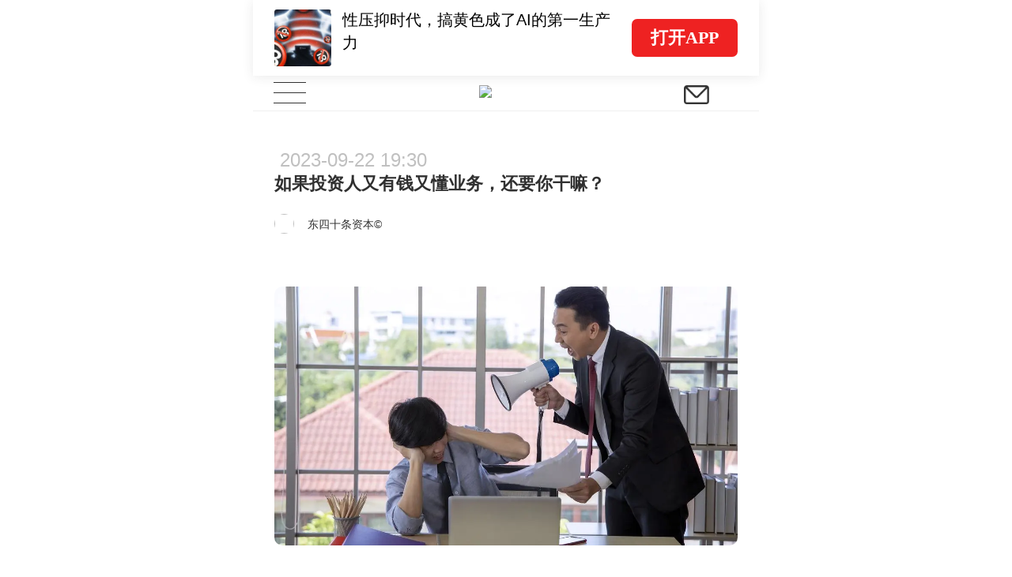

--- FILE ---
content_type: text/html; charset=UTF-8
request_url: https://m.huxiu.com/article/2088364.html?type=text
body_size: 88226
content:
<!DOCTYPE html>
<html>
<head>
    <meta charset="utf-8">
<title>如果投资人又有钱又懂业务，还要你干嘛？-虎嗅网</title>
<meta http-equiv="X-UA-Compatible" content="IE=edge,chrome=1">
<meta name="viewport" content="width=device-width,initial-scale=1.0, minimum-scale=1.0, maximum-scale=1.0, user-scalable=no"/>
<meta content="black" name="apple-mobile-web-app-status-bar-style">
<meta name="format-detection" content="telephone=no"/>
<meta name="format-detection" content="email=no"/>
<meta name="apple-mobile-web-app-capable" content="yes"/>
<meta http-equiv="Cache-Control" content="no-siteapp" />
<meta name="author" content="虎嗅网">

<meta property="og:title" content="如果投资人又有钱又懂业务，还要你干嘛？">
<meta name="description" content="“投资人需要懂业务吗？”这是一个很容易吵起来的问题。自从出了“想尽调先打1000万”这档子事儿，创投圈里目前泾渭分明地分成了两派。一派坚定地支持创业者们的诉求，认为“尽调先打1000万”好比投资圈的“照妖镜”——有实力的在谈投资条款，没实力的在骂街——然后旗帜鲜明地支持投资人们基于新的产业环境进行自我改造，包......">
<meta property="og:description" content="“投资人需要懂业务吗？”这是一个很容易吵起来的问题。自从出了“想尽调先打1000万”这档子事儿，创投圈里目前泾渭分明地分成了两派。一派坚定地支持创业者们的诉求，认为“尽调先打1000万”好比投资圈的“照妖镜”——有实力的在谈投资条款，没实力的在骂街——然后旗帜鲜明地支持投资人们基于新的产业环境进行自我改造，包......">
<meta name="keywords" content="独特视角,独到,投资,机器人,优必选,虎嗅网">
<meta property="article:section" content="金融财经">
<meta property="article:published_time" content="2023-09-22T19:30:58+08:00">
<meta property="article:modified_time" content="2023-09-22T19:30:58+08:00">
<meta property="bytedance:published_time" content="2023-09-22T19:30:58+08:00">
<meta property="bytedance:lrDate_time" content="2023-09-22T19:30:58+08:00">
<meta property="bytedance:updated_time" content="2023-09-22T19:30:58+08:00">
<meta property="og:type" content="article">
<meta property="og:site_name" content="虎嗅网">
<meta property="og:image" content="https://img.huxiucdn.com/article/cover/202309/22/182951948279.jpg">
<meta property="og:url" content="https://www.huxiu.com/article/2088364.html">


<link rel="canonical" href="https://m.huxiu.com/article/2088364.html">
<script type="application/ld+json">
{
    "@context": "https://schema.org",
    "@type": "NewsArticle",
    "@id": "https://www.huxiu.com/article/2088364.html",
    "mainEntityOfPage": {
        "@type": "WebPage",
        "@id": "https://www.huxiu.com/article/2088364.html"
    },
    "url": "https://www.huxiu.com/article/2088364.html",
    "headline": "如果投资人又有钱又懂业务，还要你干嘛？",
    "alternativeHeadline": "如果投资人又有钱又懂业务，还要你干嘛？",
    "description": "“投资人需要懂业务吗？”这是一个很容易吵起来的问题。自从出了“想尽调先打1000万”这档子事儿，创投圈里目前泾渭分明地分成了两派。一派坚定地支持创业者们的诉求，认为“尽调先打1000万”好比投资圈的“照妖镜”——有实力的在谈投资条款，没实力的在骂街——然后旗帜鲜明地支持投资人们基于新的产业环境进行自我改造，包......",
    "image": [
        "https://img.huxiucdn.com/article/cover/202309/22/182951948279.jpg",
        "https://img.huxiucdn.com/article/cover/202309/22/182951948279.jpg?imageView2/1/w/2160/h/1620/|imageMogr2/strip/interlace/1/quality/85/format/jpg",
        "https://img.huxiucdn.com/article/cover/202309/22/182951948279.jpg?imageView2/1/w/540/h/540/|imageMogr2/strip/interlace/1/quality/85/format/jpg"
    ],
    "speakable": {
        "@type": "SpeakableSpecification",
        "xpath": [
            "/html/head/title",
            "/html/head/meta[@name='description']/@content"
        ]
    },
    "datePublished": "2023-09-22T19:30:58+08:00",
    "dateModified": "2023-09-22T19:30:58+08:00",
    "author": {
        "@type": "Person",
        "name": "东四十条资本©",
        "url": "https://m.huxiu.com/member/2592708.html"
    },
    "publisher": {
        "@type": "Organization",
        "name": "虎嗅网",
        "url": "https://www.huxiu.com",
        "logo": {
            "@type": "ImageObject",
            "url": "https://static.huxiucdn.com/common/image/logo/logo_200.png"
        }
    },
    "articleSection": "金融财经",
    "articleBody": "本文来自微信公众号：东四十条资本 （ID：DsstCapital），嘉宾：庄明浩（前经纬VP&amp;知乎大V）、 小野酱（生物医药投资人兼作家）、蒲凡（投中网编辑）、王嘉凌（yogorobot CEO助理）、康健（香港大学机器人专业在读博士），原文标题：《“Founder问你懂专业吗，我心里咯噔一下”丨投中吐槽大会》，题图来自：视觉中国“投资人需要懂业务吗？”这是一个很容易吵起来的问题。自从出了“想尽调先打1000万”这档子事儿，创投圈里目前泾渭分明地分成了两派。一派坚定地支持创业者们的诉求，认为“尽调先打1000万”好比投资圈的“照妖镜”——有实力的在谈投资条款，没实力的在骂街——然后旗帜鲜明地支持投资人们基于新的产业环境进行自我改造，包括“投资人集体下厂子”“投资圈开价100万，招聘理工博士”。另一派则纷纷指控起被创业者们霸凌的恐惧。大家整理的项目方语录包括“如果你的了解程度只有这样，那我们没啥好聊的”“不懂就不要乱说”“不要把我们和低端的XXX混为一谈，别聊了”“技术原理不方便透露，你了解我们是全球领先就行了”——这些回忆交织在一起，又进一步形成了一个发人深省地提问：如果我又有钱又懂业务，还要你干嘛？所以我觉得有必要攒这样一个局，邀请投资人和“有高技术门槛”的项目方，当面锣对面鼓聊明白在传统的投资时代，投资人懂业务到底能够给工作带来多大的提升？在当下这个时代，投资人不懂业务到底又能带来什么样的麻烦？从被投企业的角度出发，如果接触到的投资人不懂业务，能带来什么样的麻烦？当被指责为“外行”的时候，投资人应该如何应对？当指责别人“外行”的时候，指责方实际上是在表达什么？当然没想到这期节目录制完成之后一语成谶。后半段快收尾的时候我假设了一个场景，问“投资人会不会因为太不专业，反手被项目方挂朋友圈”，结果庄老师即答“那个投资人得差到什么程度，才能激发一个创业者一定要在相对公开的方式表达这样的内容”——你看看没过两天，就有人跑到腾讯会议室里，旁听路演了……一、XX产业的第一股，有啥意义蒲凡：所以你看咱们这次的对谈组合有一个特点，一半是中、青两代投资人，另外一半是标准的硬科技从业者，他们都来自于机器人行业。那么话头都起到这了，我们可以聊一个应景的话题。就在前不久，人形机器人第一股优必选上市。在我的印象里，第一股上市会对这个行业的影响是里程碑式。康博士可以介绍一下学界对这件事情的观感。康健：我发现这家公司虽然是人形机器人，但是它聚焦的事情比较偏向于人工智能方向。并且它的人工智能方向也不是对机器人的控制，更偏向于之前我们讲的那种类似于大语言模型当中的人工智能——当然它也进行了一些强化学习，但是（我的观感是）它那个招股书写得很宽泛。我作为一个投资的圈外人，我很好奇“这样也可以吗”？业务分得那么广，不是很聚焦的话，投资圈会怎么看它这种公司呢？蒲凡：yogo算是他们的竞争对手吧？王嘉凌：不算。优必选可能最早出圈，是在某年春晚表现了机器人舞蹈，在业内它很少在我们商用服务机器人的范畴去讨论，可能会出现在类似于玩具机器人，或者至少带着人形、本质上to C端的机器人。我昨天还和他们的（承销）券商聊过，优必选其实在2019年就有上市计划。目前整体观感是，它的营收来源还是挺捉摸不定——这个呼应康博刚刚说的话。但是对于我们机器人行业来讲，因为现在整个机器人行业的扶持政策各方面已经出台，所以赛道里如果有一家公司开始上市，如果它的上市真正能够把我们这个行业的机会打开的话，我们觉得也是一个好事。蒲凡：对，但是庄老师对“第一股”有些成见。庄明浩：不，我对第一股没有什么成见，我也对这个赛道的业务没那么熟悉。但据我了解到的是，优必选是一家成立时间比较久的公司，而且是那种在成立第一天就拿了真正意义上的投资人钱的公司，这是一个非常现实的条件。而且从时间线来看，它2012年成立，2015年左右开始拿美元的投资——2015年是什么时候呢？大众创业，万众创新——再到今天2023年这个时间点，目前公司成立时间已经超过十年。我们就按拿利润比较大的前几轮投资者的视角来算，时间也已经过去八九年，站在风投基金的视角，作为早期投资者们会有比较大的退出压力。它之前在业务发展比较好的时候，其实没有找到很好的退出机会。而今天，机会来了。刚才那位相关的机器人从业者也讲了，在今天这个时间点上，国内对于机器人这个行业的扶持政策全面出台。在这种情况下就事论事，在机器人行业里体量还不错，拿到过足够多的钱，并且有足够多的券商、银行、资源方们愿意把它“抬”出来的，可能就优必选比较符合这个逻辑，于是优必选就在各方努力下达成这个第一股的成就。只是从“第一股”这个角度来讲，至少在我们所熟悉的TMT行业里，有“XXX行业第一股”头衔的公司从结局来看好的不是太多——这是一个很现实的问题，就是你既然要强调第一股，那就意味着你未必真的是这个行业最好的公司，你可能只是在那个时间点是最适合上市的那家公司。你真正的业务情况、基础研发能力（都不一定是最好）……包括今天这个时间点上，可能某些公司会为了上市讲了一个匹配新时代的故事，但本身仍然一个旧时代的公司，这样事情可能市场里是很常见的。人工智能也好，机器人也好，大浪来了会把很多东西都推出来。我可能因为年纪大所以相信这件事，今天时代给予你的这些东西，在某一些时间点都会被拿走，并且以一种更强大的力量和更强大的浪的方式把它们带走。二、以机器人为例，行业常见的误解有哪些？蒲凡：我还是那个观点，第一股上市以后咱们不管成与不成，但它一定能创造足够的PR层面的影响力。有了PR层面的影响力，大家对这个行业的印象大概率就交给这个第一股公司所定义，起码短期来说是这个样子。包括我的同事近期也开始关注机器人，就是因为优必选，这是不可抗拒的事实。那么在这种情况下，我代入到王老师的企业，代入到康博的课题里，一定会有大量的、由外界而来的跟风者向你们发起这样的对话，“你们跟优必选有什么区别？”“优必选它们的公司形态是这样，你们为什么不也这样？”“优必选如何如何，你们为什么不如何如何？”我不知道在实际工作过程中会不会真的出现这种场景。王嘉凌：我们遇到的问题可能会不太一样，就是来找我们（交流）的（朋友）可能更多会问我们关于人形机器人的观点，因为本身我们目前的产品，对外展出的形态更多是轮式机器人，还包括智能仓储柜，总体来说更偏向于仓储式的机器人的概念，而目前大家更关心的是人形机器人到底会不会成为下一波的浪潮，现在马斯克在讲的这个故事到底会不会真的成真，所以我们更多需要从这个角度去做一些我们的回应。那么在这个问题上，我经常举一个小的例子，比如说像餐饮机器人这条产品线，可能在2014年、2015年的时候其实就起来过一波类似于像“穿山甲”这样的品牌，然而到了2021年疫情来临，餐饮机器人的风口再次来临。比较这两个时间点，不难发现两批餐饮机器人本质上的技术底层并没有突破，它的这个场景本身也没有发生根本性的变化。人形机器人作为细分赛道也有些类似。我们可能很早之前就看到了波士顿动力，又在之后看到了其他不同团队的人形机器人，但根本的难题是说它并没有解决里面的一些核心零部件问题，核心能源的问题等等。所以回到优必选。虽然它是一家人形机器人公司，但我个人觉得它的成功更多是找到了一个很好的商业化、至少能赚钱的路径。所以一般投资人来跟我们谈的时候，我们都会以这个角度去跟他们沟通。蒲凡：我个人感觉，“人形机器人”这个概念有点鸡贼，因为人形机器人其实绑架了我们对于机器人的幻想。尤其是我们在经历了《机械公敌》《钢铁侠》的洗礼后，我们必然会幻想未来的机器人一定是人形的样子，这个话题其实特别适合康博来讲。康健：首先现在机器人走进我们大众的视野，一类来源确实是因为影视作品，就像《钢铁侠》，第二类来源是像马斯克这样具有一些号召力的企业家，或者说在社交媒体上比较有影响力的企业家，他们开始研发自己的机器人业务，比如“擎天柱”。马斯克从第一性原理出发，他觉得人能完成这些事情，机器人变成人形之后也能完成相应的事情。但是对于学界来说，我们会认为机械臂也是一种机器人。机械臂在上世纪九十年代，它的一些技术点就已经很成熟了，主要原因是它找到了适合自己发展的契合点，也就是汽车行业的生产线需要这样的设备。大家应该也有印象，在一个汽车工厂里，一个大机械臂把一个巨大的车壳翻转过来，然后往什么液体里面一泡，然后再拿出来的那种场景，应该在各种宣传片都能见得到——汽车生产特别适合机械臂，第一生产过程中需要搬很大很重的东西，其次生产过程中会接触到很多有害的物质，比如化学喷涂，更重要的是汽车又是任何一个工业国家的支柱产业。拥有这种等级的甲方，所以机械臂在上世纪九十年代就已经发展出来了，然后也发展得非常成熟。包括我们有一门课叫《机器人学》，它里面几乎都是以机械臂作为例子，然后再解释机器人学当中的一些原理，这是我分享的一个学界视角。结论就是我们虽然幻想机器人是人形，但是机器人首先已经进入到我们的生活当中，只是说我们日常生活见不到。我再讲一个故事，这个故事可能有点夸张。我同学此前去参加一个机器人的论坛，他拍了一个视频，视频内容是中国某科技公司的一个机械狗。然后他配文说现在的“机器人营销场景怎么还在拜年”。所有的机器人都在做一个站起来拜年的动作，就是在（对外展示的时候）没有展示应用，它只是能给你展示一下能动、能走，但距离真的去帮你做事情还很远。三、你会试着去修正投资人的认知吗？蒲凡：我想向王老师提出一个问题，就是您作为企业方，在跟投资人对话的时候，会花多大的精力，或者是否会花相当的精力去扭转投资人的认知，去调整或者去修正他对技术的观点？王嘉凌：说起来，投资人的认知挺难被扭转的，但是你会觉得说这么多年，其实投资人们也经历了很多，大家从开始投机器人到投完机器人等待市场反馈，在这个过程中验证自己当年的质疑，我能够感受到投资人群体的一个变化，其中我感受到的最大变化就是，越来越多的投资人开始和我讨论“机器换人”这个问题到底成不成立。在这个问题上，我们跟投资人经常做一个比喻是，“机器换人”就特别像古代的马夫驾驶着一辆马车，所有人都在讲我要造一个特别厉害的机器人，长得像人，或者像人一样无所不能，把这个马夫给换了。但实际上时代的演变永远是马夫没变，而是马车变成了汽车之后，马夫的角色变成了好司机。所以“机器换人”虽然是一个很容易理解的产业逻辑，但是实际上从历史上来看，从来都不是成立的。真正难点，我觉得有点像刚才康博讲的，就是怎么样去重新定义这个工具，然后把这个工具跟人的重新使用方式结合起来，变成一个更高效的生产方式，或者是一个生活服务方式——我觉得这个问题是我们现在跟很多新晋投资人，或者刚刚开始关注机器人赛道的投资人聊的时候，大家更公认的一个未来的趋势。蒲凡：庄老师能不能提供一个反向的视角，就是投资人在看一个比较有技术性项目的时候，会遇到什么问题？庄明浩：我觉得早期投资是这样一份工作，它相当于你持续对一件事情下判断。你对什么行业，什么样的创始人，什么样的公司感兴趣，愿意聊甚至下注去投资，都是你所有判断的结果。早期投资比较好的一点是，它能在比较短的周期内给你一个反馈。当然这个反馈可能不是一个极端的反馈，它就是一个偏正向，或者是偏负向的反馈。然后投资人通过不断正向、负向反馈的过程中，去调自己的投资策略、投资打法。最后可能最底层的投资逻辑不会有太大的变化，但是你的策略跟打法的过程中会有变化。所以就是面对一些新兴的行业，尤其是长周期的新兴行业，其实投资人的倾向、偏好、打法其实会有变化，当然可能也有从众心理，有fomo，有市场情绪渲染各种各样因素的影响，反正从结果来看虽然个体来看比较难改，但是比如说整体市场的口味、偏好，在一段时间内大家还是比较容易达成共识的。具体而言，在今天，我们可能不知道原因，市场周期就会落在机器人这个板块。包括这个板块内部，也经历了几个周期的变化，就像刚才讲的，到今天我们在讨论人形机器人，但之前也有餐饮、工业、仓储，某一个主题都被认可过，然后也有一些公司拿到了钱。我之前在一期吐槽大会里讲过，从结果来看属于这些话题、这些关键词的周期可能是这么几个月、半年的时间，你不抓住可能就没有了。四、承认自己不懂，对投资人来说可能更重要蒲凡：我大概总结一下庄老师的意思，就是说投资人会有自己的产业认知，但他会在自己决策逻辑下来建立自己对一个产业的认知，然后基于投资人的职责，他所形成的产业认知必然会跟项目方有所差异。那么咱们就回到今天这个大的主题，就是说投资人需要对业务懂到什么样的程度？包括从王老师，从康博他们专业角度来说，什么样的问题会在你们下意识觉得对方不懂，可能聊不下去？王嘉凌：我觉得我的身份挺有意思。我之前在投资行业做了两年，也是早期投资机构，然后入职到这家被投企业，目前加入了五年时间，这中间变换了几个身份，从投资到帮现在的企业去做募资，然后长期伴随这家企业成长。我自己的感知是“投资人特别懂某个行业”本身也算是一个伪命题。或者可以这样说，这句话里面其实也会有两个比较大的风险，第一个就是说因为如果要真正懂这个行业，那么他需要长期浸润在这个行业里面，实时跟上这个行业的节奏，包括该行业里面所有的扣扳机的方向。我觉得其实对于一个投资人来讲其实挺困难的，因为每个时代、每个行业它都有属于自己的时代周期，如果说真的特别懂这个行业，又浸润这个行业里面的话，很有可能这个投资人本身的面就会变窄，就会变成一个周期范围内的、一段时间内的投资机构。所以我现在站在企业方角度来讲，我们其实也不要求投资人非常懂这个行业，本质是两家企业之间的平等对话，他投的是我这家企业，我拿的也是投资人所在机构背后的钱。我们更希望这个投资人本身是有自己的专业性，他能够去懂大的行业周期，然后他基于大的行业周期在投资买卖交易上具备足够的专业性，了解募投管退的整个过程中怎么能够帮助到他的LP去赚到钱，这样双方才算是在一个正确的利益链上，我们能够有所讨论和有所交集，这个是我们对于投资人的感知。当然如果是产业投资人可能是个例外，但总体上大家都是想把整个产业往前推，只是大家有不同的站位，我们作为企业可能是在某一个领域上去做创业创新，产业投资人是把自己的资源能够砸到这样的产业里面，这个可能会对“懂”的要求会更高一些，总之在专业的资产管理上，或者在投资买卖的角度上，投资人这方面专业性要求其实要远高于对于某个行业的专业性要求，不然的话其实也不需要我们创业者干什么了。蒲凡：王老师是否能共情那种特别强势的项目方，我在brief里面也提到了一些例子，比如“你连这个都不懂，咱们就不要谈了”“你如果想尽调的话先给我打1000万的诚意金，我再陪你慢慢尽调”。王嘉凌：也能共情，虽然我们见的投资机构没有那么多，但是对于创业公司而言，见非常多的投资机构就意味着相当于一样的话我可能要说100遍，100遍的过程中难免会遇到某些机构它就是过来做一个纯粹的学习。对于创始人或者募资投资人来讲，真的恨不得造一个机器人替他讲这段话，所以这个点上是特别能共情。所以我觉得“懂行业”这件事更多是一个可以拉近，推动大家愿意跟你聊一个很重要的引子。并且我觉得相比于“懂行业”，是能承认自己“不懂行业”可能对创业公司是更重要，因为这样是以更开放的心态畅聊公司的一些定位、一些想法。我自己做投资人的时候，就很容易陷入到一个框架——我自己已经构建了一套知识体系，然后试着把这个创始人所有的想法，塞进我自己的知识体系里面去做我个人的验证——如果进入到这个闭环其实会让创始人感觉比较痛苦，对于投资人来说也不会有一个很好的结果。庄明浩：我觉得就是这样。拿我自己的例子来讲，相对来说我所熟悉的行业和板块，在今天的周期来看早就不是早期投资的热门方向，你也没有办法在很短的时间内跳脱出你原来所熟悉的这套框架跟脉络，包括行业认知，进一步意味着你也很难再去找跨品类的横向机会。从我个人角度来讲，包括我认识的很多同行，大家都很佩服那些真正意义上在早期投资领域里面跨很多行业去做投资的人。比如说今天他在投文娱内容，明天跳到消费，后天跳到新能源，再后天跳到汽车，甚至跳到火箭航天、芯片。这种人是有的，而且成绩也还可以，那我们只能说特别佩服这种人，但是从个人角度来讲，至少我很难，或者大部分人是很难做到这样的跨越。那为什么大家能跨越，或者说回到今天的主题，“投资人需不需要懂业务”？我们如果用一个两分法，用比较极端的划分方法来讲，我是觉得执行层要懂业务，至少是要对行业有比较清楚的认知，但是比如说上面决策层到合伙人这个级别，那就未必需要懂。基层执行者去cover你的纵向的事情，你去负责把握横向的事情，可能这种组合方式也是今天这个时间点我们常见的，各家大的基金面对一个新兴行业的打法。合伙人不太会换，但是底下的人需要把建立基础的弄好，然后再通过一个一个项目，把整个小团队拉起来然后再做投资，基本上主流的大基金在今天这个时间点，在早期应该是沿用这样的策略，就是通过这种团队的方式，通过不断地更新，不断通过deal的方式去让自己的投资决策不要偏离太远，从结构来看就是这样。五、为什么“懂”这件事，会让人感到痛苦？蒲凡：那这个地方出现了一个bug，既然大家的共识就是说在基础执行层面是要懂一定的业务，但是我们今天看到大量的在社交媒体上传达出来的声音就是，大家被要求懂业务之后感到特别痛苦。我一直试图理解这个情绪是怎么产生的，谁在痛苦？为什么要痛苦？为什么我们会对一个职业的基本道德感到痛苦？康健：我觉得是这样的，就是你作为一个人，或者你作为一个从业者，你所谓的壁垒就是来源于你的痛苦。这样的事情肯定痛苦，但是你只要能克服这个痛苦，你的壁垒就建起来，如果它很方便、很简单的话（就没有壁垒），（痛苦）是对的。跑步也很痛苦，但是跑步它就是让你可以很健康，就是很合理的一个事。蒲凡：但是我知道，我可以感受到痛苦，但是嚷嚷出来痛苦就是另外一件事了，好想让别人，我想让大家知道我很痛苦。小野酱：会不会是一种策略。开头提到的例子，有项目方说如果你不打1000万就不跟你聊这件事情，我的个人感受是，在今年的3月份到6月份之间，我碰到很多项目都是这个态度，都可以总结为你们投资人不懂，你也不是这个专业出身，然后，如果你要跟我聊项目的话，你必须怎么怎么样，他就会给投资人提出一些要求。甚至我听到过一个被投企业，它是要求所有投资人见它之前必须写小作文，大概500到1000字的小作文。蒲凡：什么主题呢？小野酱：比如说写你为什么要选它，你看中它什么。蒲凡：表白是吧，情书。小野酱：对，类似于写情书的逻辑。当时我是有点吃惊，后来我了解到的就像刚才嘉凌所说，作为大热的项目可能会有100个投资人去见它，其中有一些就是来学习，其中又有一部分的目标是完成产业引导、招商引资，他们可能会用项目作为引子，延伸到与地方母基金的合作。所以很多的项目方主观上会觉得自己在被卖来卖去，没有安全感和存在感，所以它就会出这样的策略去干这件事。包括之前那个新闻出来说，如果你要跟我谈先拿1000万的保证金，我觉得某种程度上也是一种策略，它需要制造一些噱头或者话题点来表示自己是强势，或者自己是值得被投的，或者自己是很抢手。只是实际上可能会有另外一种结果，等投资经理或者是投资人去做一些行业研究的时候就会发现，这个项目好像没有那么的硬核，是一个处于可投可不投中间态的企业，那就会被骂得很厉害，没有那么强的壁垒，无法让投资人拍着胸脯说这个项目如果不投就觉得特别亏这样的心态。蒲凡：所以反过来说，把自己的业务给不懂技术的人，也是一种天赋或者说专业能力。康健：对，痛苦是双向的。我想到一个小故事，这个故事不一定保真，刚好《奥本海默》最近上映了也比较应景。就是二战时期军方找美国总统要钱，想要做原子弹，然后美国总统就问原子弹能干嘛，军方的代表说我很难跟你解释，但是我给你讲一个小故事——一百多年前，曾经有一个人找到拿破仑，说有位工程师想做装甲舰，拿破仑看着那个工程师说你不要骗我，钢铁怎么可能在海洋里面浮起来，给我去做木头的战舰——军方代表告诉美国总统，现在摆在你面前就是做拿破仑，还是不做拿破仑两件事情。最后美国总统说行吧，你说那么多我也听不懂，但是我知道不能做拿破仑。就是项目方需要有这样的技能或者技巧把自己卖出去，这也是很重要的。痛苦在我这边我就卖得好，如果痛苦在投资人那边，他就可以在水面下找到好的项目。六、评价一台冰箱，需要懂制冷吗？康健：我们今天讨论的问题，可能在抽象层面很像之前网上经常会有人讨论一个问题，就是“我评价冰箱，需不需要会制冷”。这个问题其实有些类似我们专业里的信号概念，比如某个信号的频率是100赫兹，如果我只是想要探测到这个信号，那么只需要10赫兹的探测频率就能完成。但如果我要把这个信号完完整整的强度画出来，那我需要释放的探测频率就必须是它的10倍，也就是完整探测100赫兹的信号就至少需要1000赫兹的探测频率，可以理解成至少要探测1000次才可以把那个频率画得很完整。这本质是一个量的问题。还有一个比较有意思的点。我们经常下意识地认为，科学就是讨论“什么是什么”，比如说“太阳从东边升起”这个是科学，但是实际上更多的科学从业者做的是“什么不是什么”。他只能说太阳不会从西边升起，太阳不会从南边升起，太阳不会从北边升起，它其实很难提出一个类似“太阳会从东边升起”这样的东西。当然他能提出“太阳不会从XX升起”这个观点他已经是科学家，但是对于从业者来说，他的工作更多是今天我往南方看了看，我发现太阳没有从南边升起，他只能知道这一点，再从这个基础上发散到其他地方去。之前小野酱跟我讲，她觉得有时候看到一些研报从逻辑上就觉得这个东西不可能成立，这个实际上就是具备一些基础的科学知识，或者基础的逻辑知识的表现。你不一定知道什么项目是好项目，但是你一定知道这个项目是差项目，不知道庄老师不知道会不会有感同身受的点，就是看了很多项目之后会发现，好像隐隐约约所有的“好像”都会有一个很内核、很相似的这种东西会吸引到你。庄明浩：所有投资人都找这个东西。如果我们用计算机信号源来讲，每个人自己有一个黑盒，黑盒前端就是所谓的输入，输入就包括你去聊项目、见项目，项目的所有信息包括行业信息、专家的观点、政策，所有的输入，最后结果输出“0”和“1”，就是投还是不投。投资是一个结果只有“0”和“1”的选择，所有人都有一个黑盒，你的工作就是通过达几十年的投资生涯，推动这个黑盒的成功概率越来越高。但是这里有一个悖论是说，如果今天我们拿一条狗去做投资，然后这条狗面前只有一个按钮“No”，那条狗80%甚至90%的概率是正确的，因为创业成功就是一个概率极其低的事情，所以你在做的事情很多时候是把一件事情从80%提到90%甚至是95%，你希望你的黑盒能达到这样的效率——可是这个效率难以达成，这也是它为什么叫做黑盒的原因，就是你没有办法完整地把黑盒拆出来，了解某个权重影响了多少的比例导致“0”还是“1”，它就是一个黑盒。那你就只能不断地去摸索跟经验、判断，甚至和命格，你的性格、你的世界观、你的偏好都要加进去，然后才能找到一个相对来说能与自己和解的一个结果产生方式。所以为什么早期投资本身来讲是很玄乎的原因。从逻辑上和理性角度来讲，大家都希望找到一种方式或者某几种可以判断的方式验证我见到的项目，但是这件事情是不可能发生的，所以你只能让这件事情它是一个动态平衡，不断地打破、不断地重建，不断这样的过程，所以这就是反而来讲是早期投资有意思的地方。那让我们回到今天的话题，为什么大家会认为“建立黑盒”的过程很痛苦，会认为懂业务很痛苦，还一定要把这种痛苦表达出来。我觉得可能在当下这个环境另外一个角度解释，我也强调过很多次，今天这个时间点早期投资的风口变幻的频率太快了。没有太多的时间让你真正意义上懂，哪怕是你所认为的一知半解也可以，反正是你对行业有一个基础的认知、理解，或者是脉络，然后你可以用这种方式把这条线加到你的黑盒里。可是现在问题是，现在很多行业的变幻跟这种起起伏伏连这个条件都不给你，所以你痛苦。小野酱：这个时间窗口期真的太短了。比如说以前你问别人是投什么的，大家都会有一块自己的专业领域，比如说投消费的，投硬科技的，投医疗的，这投新能源的，大家对自己的自我认可度是非常高的，愿意表达我是看这个赛道我看得足够久我看了很多个案例，并且持续关注了五年、七年、十年。但是现在发现大家都特别不自信，大家不会在投资人前面加一个前缀。可能我就是很典型的，因为我本来就是投消费和文娱，然后现在看生物医药，我就是一个被动选择，因为消费赛道很难募到资，但又得有事干不然就从这个行业出去了，就会导致我自己会担心项目方说你好像不专业，你不是生物医药行业背景出身的，你是金融背景出身的，你来看我们这个行业就是不专业的。但还好主要我是早期投资，用的那些东西我是自己可以学到。如果其他阶段的投资人，需要考虑后期怎么样赋能，怎么样让这个东西壮大，可能对这个“懂”的更高一些。七、被指责“外行”了，怎么办？蒲凡：那我就提出一个非常具体的问题，小野酱作为一个没有学过生物医药，你曾经在什么样的情况下激怒了你的项目方？小野酱：我觉得我可能不太有代表性，有时候我会问你这个东西如何实现，我会发现有一个现象，就是如果这个人不跟我谈具体如何实现，或者具体的实现路径是什么，他只跟我谈一些大词，跟我谈一些特别狂拽酷炫的新名词的话，我觉得大概率这种人可能不值得被投，这是我自己总结出来的规律，它未必是准的。蒲凡：我记得我们单位的董老师说过一句话，人只有在不安的情况下，或者在拘束的情况下，才会大量使用他的术语。小野酱：反正你会看到一些人，他在和你接触的时候就预判你不懂，你不是专业出身，一个表象是他一开始会问你是生物医药背景出身吗？这时候我回答“不是”，他对我用的词汇会宏大叙事一点。于我而言，我觉得宏大叙事是必须的，但是当你跟我阐述的过程中全是宏大叙事而没有具体的实现路径，比如说你是一个做肿瘤的药，但是你老是跟我说你是中国首创某种技术的抗肿瘤的药，而没有说我如何能创新，以及我如何去达成我的创新。就是你具体的路径或者实现的方法你不讲的话，我觉得你大概率就是“不值得被投”。蒲凡：他会不会就是以这样的方式来劝退你一个不懂业务的投资人呢？小野酱：因为我觉得没有人会跟钱过不去。我是不懂，但是我能给钱你还抗拒我，我觉得这不符合逻辑。王嘉凌：我觉得这里的心态还挺矛盾的，一方面来讲从创业公司来讲，它其实需要给投资人尽可能简单把知识讲清楚，但凡我用一些特别奇奇怪怪的名词，可能出发点就是想敷衍一个本身并具备很高价值的东西，我需要用我的术语把它包装得很高级。但是我前段时间跟投资人接触，我觉得好像投资人又期待一个被包装出来挺好的东西。举一个很小的例子，可能在有这么两三个月的时间，我如果见到一个投资人，一定会被问的问题是“你觉得大模型会给机器人带来什么样的改变”，然后当我把这件事情拆解到颗粒度非常细的时候，聊到什么东西能改变，什么东西不可改变的时候，我其实能感觉到投资人有点不太满意。因此我觉得，投资人是不是也需要一个更好的故事，能够去满足向上，或者是对内很多的回报的诉求，或者是迎合他想要进入某个赛道，去投入一个更宏伟故事的诉求。我觉得这里面其实很矛盾的。庄明浩：新的一波的大浪来临的时候，其实投资人本身也无所适从，也想去寻找答案，所以他会把类似的问题代入探讨也好、学习也好、沟通也好，他也要找到一条路径，找到一点点标志性的东西，确认自己是往前迈了一步的状态。所有的新兴的新的方向出现并特别热的时候，那一段周期内的早期投资人其实都是比较慌。当然有一些人对外媒体表达说我们早就看了，我们对这个行业认知很深，我们布局过了，但是实际上执行层的执行人都一定是慌的，因为早期就是一个模糊态的状态，但凡一件事情达成一个早期的共识，大家都是希望往前迈一步。就像亚当·斯密写的经济曲线是一样的，所有人本来是在一个有限的半圆里，但是突然有人迈出一步的时候，你半圆变得巨大了。蒲凡：所以我在brief里也提到，大家字面上对“懂业务”的争论一定不是表面上的意思，一定有潜台词。那我们谈一谈具体的方法，大家从实际出发，当你已经被对方指责你是外行，你不懂业务的时候，我们这个时候应该如何应对？庄明浩：回到我们今天探讨的问题，最开始到底要不要懂，如果这个答案只有懂和不懂，我内心的答案是要懂，所以我也一直坚定践行，在我自己的工作当中，但凡我看一个行业，我力求要让自己的认知至少到60分，至少基础的一些比较荒谬的问题不要问出来，这是我对自己的要求。反过来我讲我也创过业，我也见过一些不是那么理解和懂这个行业的人，尤其是当年我们比较热的时候见了非常多这类从业者，那你有什么办法呢？就像小野酱说的，你又不能跟钱过不去，你还是要耐心用一些相对简单的方式去要求。反过来说作为创业者，你内心相对对这些人，你需要有自己的打分，自己的评判的体系，自己的偏好，但凡能不要我们就不要那些钱，我觉得没有什么办法。本身来讲（被指责“外行”）这件事情不是什么特别大的事情，你哪怕被说了就是面子，我觉得在这个行业的交易过程中没有那么重要。八、该不该“苦苦追求”项目方蒲凡：我们可能忽略一个问题。我们刚才预设了一个大前提，就“我有得选”，大不了不投。但是对于很多一线投资人来说他没得选，他就是为一个赛道的拓展建立基础认知的角色，如果不投那么他面临的就是“离开这个行业”。然后这个时候“不懂项目”，带来的后果可能就很严重。打个比方，比如说庄老师的企业是他这个赛道领域里的明星公司，他遇到了一个投资人，虽然他很有诚意但是他特别不懂，然后结束了之后庄老师发了一条朋友圈——当然庄老师本人不会那么干——“某某某以后大家注意一点，他确实不太懂，不敢恭维”。庄明浩：但这件事情不太会发生的原因就在于，你想想这个场景，那个投资人得差到什么样的程度，才能激发一个创业者一定用相对公开的方式表达这样的内容？小野酱：我们这个行业大家比较温和，大家抬头不见低头见。蒲凡：那好，即使不太容易达到这个点，但是我如果面对庄老师这么优秀的项目，当他指责我不懂，那我也预判他可能最后会拒绝我，但是我还是想争取一下，这个时候应该怎么办？庄明浩：我之前有一个观点，是我给原来的实习生讲课的观点，我说投资人是不能过分“点亮自己”的，你不能过分主动地去渴求一个结果，因为说得再直白一点，投资人和创始人之间的关系和是甲方和乙方的关系，尤其是在没有给钱之前，你但凡表达出了相对主动，就是类似点亮自己的状态，对方一定会认知到这种状态，他可能就会为了拿到钱做一些不好的事情。从概率和结果来看，我们见了太多这种案例，你认为这个项目确实很好，一定要投，为此做很多努力，做很多死乞白赖求的事情，最后结果来看不是特别理想。蒲凡：王老师作为一个明星企业、风口企业的成员，是否有这样的感受。王嘉凌：我们其实跟每个投资方的见面或者是最后促成都还是挺有意思的，都不是在一个非常正规的路演场合然后双方达成一致，可能某个老股东介绍，或者在某一个展会上突然认识，一般会有一些挺奇妙的故事。而且我们现在的很多投资方都是伴随了我们挺长时间，比如说像春华其实在三年前就认识我们，然后在第三年的时候才正式做了这笔投资。所以我们自己觉得这事真的跟谈婚论嫁是挺像的，就是在足够长的时间里，双方互相是一个什么样的情况也能够看得清楚，然后有什么样的条件其实也明摆着谈，最后其实还是一个商业谈判的过程，各自都有各自的困难，比如说他有LP的困难，我们企业会有企业经营的诉求，无非是在什么样的节点双方能够遇在一起，一个什么样的条款把这个契约做一个绑定。所以我们自己的感知是说，回到今天的话题，这个投资人要不要懂，我觉得懂是一个加分项，或者说“懂行业”的投资人天然来到了及格线，到了60分。但是在60分涨分到90分的过程中，更多的会回归到投资机构作为它自身的在买卖交易层面的专业性，而不是作为一个行业的专业性，那个只是构成了双方可以平等对话，然后可以准确地去传达信息的一个基础，这是我个人的观点。蒲凡：你们就没有遇到那种特别，就刚刚形容的情况对你们特别感兴趣的那种？王嘉凌：那肯定会有。蒲凡：你们一般怎么处理？王嘉凌：那就谈，感兴趣干嘛不谈呢，干嘛跟钱过不去呢？就是双方本身你拿钱都是有各自的原则，以及当你有更好选择的时候，首先要自己拥有足够多的选项，然后才具备可选择的基础能力，然后在这个基础上我才可以选择我想要谁的钱，我不想要谁的钱，我觉得这是两步走的一件事情。蒲凡：你知道我为什么问这个问题吗？我以前是自媒体的创业者，大部分的营销收入是PR稿，我最害怕有媒体从业经历的人给我下需求。因为一方面他们太懂（自媒体运营规则）了，第二他可能会觉得自己很懂，然后提出很多建议，推翻你的框架、推翻你的提纲，直接下命令告诉你怎么写。做生意嘛，当然是给钱就行，但是当年你作为一个20多岁的创业者，情感上很难接受，并且你想作为一个自媒体肯定有自己的情怀，你这是在破坏我的核心产品。康健：我明白你的意思，你也接触过那些不懂行的合作方，人家也给钱，人家没有那么多事。蒲凡：对，就是这个意思。假如说我哪天做投资，我面对王老师，我一定会压力特别大，他太懂了，因为他做过，我怕你一眼洞穿我心里的小九九。王嘉凌：不，这个逻辑比如说跟我们刚刚评价投资人是一样的，像我们在创业公司，我们天然就没有在投资行业持续的这个周期和视角，所以我们也没有那么懂投资这个行业，所以其实双方还是一个非常对等的对话。大白话就是你蒙我，我也不知道，但我可能能用过去的经验稍微判断一下；然后我蒙你，你可能也不知道，但是实际上你也从我所有的表达，我所有提供给你数据里面看得出来这家公司是不是一家真实干事的公司，所以其实是一个对等的关系。九、该不该要求创业者“懂投资”蒲凡：我突然觉得这个话题发展到了创业者该不该懂投资圈，你看我们刚才一直要求投资人懂业务。庄明浩：我可以引发另外一个话题。我原来在经纬的时候上过一门课，叫《创始人与投资人的相爱相杀》。这门课起头的引子是说，市面上有非常多的课程去讲怎么融资，但其实没有任何人讲过创始人到底怎么跟投资人打交道，无论是投前还是投后，然后我那门课是讲创始人该怎么和投资人打交道。小野酱：这个话题就特别核心。以前我在投消费行业的时候，会明显感觉到消费行业的人普遍有一些特征，比如他们大概率更容易沟通。这或许是因为他的产品更容易理解，可能跟我的生活有一些相关，而现在到了硬科技或者是生物医药行业之后，我们会发现很多投资人他是博士出身，然后他可能不善言辞，不知道怎么跟你沟通，可能跟你沟通的时候，他会兴致勃勃讲他的专业，但他并不在意你的反馈，你们好像在进行一场激烈的讨论，但实际上在鸡同鸭讲。所以庄老师的那个课是如何打交道呢？庄明浩：我是按投前、投中跟投后，然后是按执行层、决策层跟老板，分了几层、几个场景去讲。最简单的例子就是说，当公司出现主营业务调整的时候怎么跟投资人沟通？其实涉及的环节真的很多，如果今天我们相对投前的角度来讲，你要知道跟你这样的每一个人的角色定位、权限边界是什么。小野酱：对，我觉得这个非常关键，因为我自己觉得，比如说在募资的时候，你会发现即使是同一个团队，可能每个人的诉求也不一样，然后思考方式、筛选标准、处理办法也很不一样，所以我在工作中会花很多的工夫去了解人的想法或者是诉求，或者是性格方式，我会花可能多于其它方面的时间去了解，因为这个关系到后面一切的打法和策略。庄明浩：我的课有一章叫《那些打交道的人》，然后副标题叫《阎王好见小鬼难缠》。这一章讲的是从投资前、投资过程中到投资后，执行人、合伙人到GP三层，每一层人在每一件事情过程中，他的角色怎么沟通，说多少是说好还是说坏，然后在什么场景下需要找到他们。这些东西可能太过执行层和太过战略层，但确实市面上其实没有人讲过这些事情。可能在你融资过程中可能找FA，FA会跟你讲这些事情。蒲凡：你看我们今天的命题完全可以反过来，一个创业者或者一个项目方需要对投资这件事情懂到什么程度？一个基础从业者的程度？庄明浩：那肯定不用。小野酱：我觉得不用，创业者需要做的更多是通过大量的见投资人知道投资人沟通交流的策略，以及预判他们会问什么样的问题，然后大机构和小机构的方式会有哪些不一样的地方，这个“不一样”又包括投资策略和看项目的视角和角度，又包括里面决策不同的人，这个可能是他要做的很多功课。还需要了解一下他的这个项目，在他的赛道里面大概是什么样的地位，自己的优劣势是什么，会有哪些机构可能会感兴趣，再通过这些感兴趣的机构，去想跟他们的合作点可能是什么，然后再去进行一个谈判和沟通，我觉得这个是挺重要的，不打无准备的仗。王嘉凌：对，我前几周跟小野酱在公司聊天的时候，小野酱讲了一段话我当时挺有感触。她说在做LP的时候，因为你的钱更加实打实地给到投资人，所以你第一反应看的是对方到底是不是真的珍惜我这笔钱，到底是不是真的会把我这笔钱好好做应用，还是说只是过去玩一票这事就结束了。反向来讲，我在反思说，可能从一个投资人到一个企业里面，过程中最大的一个变化就是你开始去思考投资人的钱他背后的目的是什么，因为早期投资特别容易强调价值投资，但价值投资最终还是要考虑我这笔钱要对谁来负责。所以我在想，我们去跟投资人沟通的时候，其实一方面是阐述这件事情本身的价值，但你回想站在投资人的视角里面，其实你身处在打包资产的一部分。这个资产本身怎么去赚钱，它在什么时间要合理的退出，怎么能够确保它有合适的收益，怎么确保它内部上会的确定性，这和我们做很多交易本质也是一样的逻辑，只是多大家买卖的东西不一样，一个是拿着股权买卖这个公司的未来，另外一个是拿公司的产品去买卖可能一套解决方案的价值。蒲凡：那你能否作为企业代表回应一下大家的抱怨，大家现在就是说你们项目方，尤其是你们优质的项目方在欺负投资人。王嘉凌：没有没有，这怎么敢呢，我觉得更多是说现在整个环境是这个样子，本质上大家是在同一条船上，我们都在一级市场这条船上，怎么能够共同往前去突破，能够去寻找更多的机会，我觉得是互相探索的过程。庄明浩：回cue一下，我那门课的标题就叫《创业者与投资人的相爱相杀》。本文来自微信公众号：东四十条资本 （ID：DsstCapital），嘉宾：庄明浩（前经纬VP&amp;知乎大V）、小野酱（生物医药投资人兼作家）、蒲凡（投中网编辑）、王嘉凌（yogorobot CEO助理）、康健（香港大学机器人专业在读博士）",
    "keywords": [
        "独特视角",
        "独到",
        "投资",
        "机器人",
        "优必选"
    ],
    "inLanguage": "zh-CN",
    "isAccessibleForFree": true,
    "copyrightYear": "2023",
    "about": [
        {
            "@type": "Thing",
            "name": "金融财经",
            "url": "https://www.huxiu.com/channel/115.html"
        }
    ],
    "citation": [
        "http://mp.weixin.qq.com/s?__biz=MzI4MjYxMTYyNA==&mid=2247508001&idx=1&sn=18f7d1819410ea03166ae22629b71441&chksm=eb95bae6dce233f0c0d20433c52cd643be9a6c6698d8701f28e128c6b8f4af924d59a2fc2207#rd"
    ]
}</script>
<script type="application/ld+json">
{
    "@context": "https://schema.org",
    "@type": "BreadcrumbList",
    "itemListElement": [
        {
            "@type": "ListItem",
            "position": 1,
            "name": "首页",
            "item": "https://www.huxiu.com"
        },
        {
            "@type": "ListItem",
            "position": 2,
            "name": "金融财经",
            "item": "https://www.huxiu.com/channel/115.html"
        },
        {
            "@type": "ListItem",
            "position": 3,
            "name": "如果投资人又有钱又懂业务，还要你干嘛？",
            "item": "https://www.huxiu.com/article/2088364.html"
        }
    ]
}</script>

    <link rel="apple-touch-icon" sizes="76x76"   href="https://s1-static.huxiucdn.com/common/image/apple-touch-icon-76x76.png" />
<link rel="apple-touch-icon" sizes="120x120" href="https://s1-static.huxiucdn.com/common/image/apple-touch-icon-120x120.png" />
<link rel="apple-touch-icon" sizes="152x152" href="https://s1-static.huxiucdn.com/common/image/apple-touch-icon-152x152.png" />
<link rel="apple-touch-icon" sizes="180x180" href="https://s1-static.huxiucdn.com/common/image/apple-touch-icon-180x180.png" />
<link rel="apple-touch-icon-precomposed" href="https://s1-static.huxiucdn.com/common/image/logo/logo_512.png">
<link rel="preload" href="https://img.huxiucdn.com/article/cover/202309/22/182951948279.jpg?imageView2/1/w/1080/h/606/|imageMogr2/strip/interlace/1/quality/85/format/webp" as="image">
<style>
.swiper-header-wrap{height:2.8rem;position: relative;width:100%;overflow:hidden;}.swiper-wrapper{position:relative;width:100%;height:100%;display:flex;transition-property:transform;box-sizing:content-box;transform:translate3d(0px, 0, 0);}.swiper-slide{flex-shrink:0;width:100%; height:100%;position:relative;transition-property:transform;transform:translate3d(0px, 0, 0);}.swiper-slide{padding:0.2rem 0.8rem !important;}.swiper-slide .item-left{flex:1;margin-right:0.5rem;}.swiper-slide .item-left img{width:2.1rem;height:2.1rem;border-radius:0.1rem;margin-right:0.4rem;}.swiper-slide .item-left .title{margin-top:-0.5rem;height:1.7rem;font-size:0.6rem; line-height:0.85rem;color:#000;}.swiper-pagination{position:absolute;transition:.3s opacity;transform:translate3d(0, 0, 0);z-index:10;height:0.25rem;bottom:0.4rem;left:3.3rem;text-align:left;display:flex;}.swiper-pagination-bullet{ border-radius:100%;width:0.25rem;height:0.25rem;margin-right:0.2rem;margin-left:0;background-color:rgba(0,0,0,0.2);}.swiper-pagination-bullet-active{background:#ee2323;}.swiper-header-placeholder-box{height: 2.8rem;}.guide-fixed.guide-wrap{position:fixed;}
</style>
<style>
html,body{padding:0;margin:0 auto;font-size:20px;-webkit-tap-highlight-color:rgba(255,255,255,0);color:#303030;width:100%;font-family:Helvetica;-webkit-overflow-scrolling:touch;max-width:640px;}body{-webkit-text-size-adjust:100% !important;}body.add{position:fixed;}*{padding:0;margin:0;-webkit-box-sizing:border-box;box-sizing:border-box;}select{outline:none;border:none;background:transparent;appearance:none;-moz-appearance:none;-webkit-appearance:none;}select:required:invalid{color:#c0c0c0;}input[type="search"]{-webkit-appearance:none;}input::-webkit-search-cancel-button{display:none;}input::-webkit-input-placeholder,textarea::-webkit-input-placeholder{color:#c0c0c0;}a{color:#303030;cursor:pointer;text-decoration:none;}a.active{color:#3ca5f6;}em,i{font-style:normal;}ul{padding:0;margin:0;}ul li,ol li{list-style:none;}img{object-fit:cover;vertical-align:top;backface-visibility:hidden;-webkit-backface-visibility:hidden;-moz-backface-visibility:hidden;-ms-backface-visibility:hidden;image-rendering:-moz-crisp-edges;image-rendering:-o-crisp-edges;image-rendering:-webkit-optimize-contrast;image-rendering:crisp-edges;-ms-interpolation-mode:nearest-neighbor;}button,html input,textarea{cursor:pointer;outline:none;}img.disSelect{pointer-events:none;-webkit-user-select:none;-moz-user-select:none;user-select:none;}.ellipsis{white-space:nowrap;overflow:hidden;text-overflow:ellipsis;}.more-line-ellipsis{overflow:hidden;text-overflow:ellipsis;display:-webkit-box;-webkit-line-clamp:2;-webkit-box-orient:vertical;}.noCopy{-webkit-touch-callout:none;-webkit-user-select:none;-moz-user-select:none;-ms-user-select:none;user-select:none;}.f-din{font-family:DIN Alternate;}.flexBox{display:-webkit-box;display:-moz-box;display:-webkit-flex;display:-ms-flexbox;display:flex;}.flex-center{-webkit-justify-content:center;justify-content:center;-webkit-align-items:center;align-items:center;}.flex-pack-justify{-webkit-box-pack:justify;-webkit-justify-content:space-between;-ms-flex-pack:justify;justify-content:space-between;}.flex-column{flex-direction:column;}.flex-alignCenter{-webkit-align-items:center;align-items:center;}.flex-justifyCenter{-webkit-justify-content:center;justify-content:center;}.flex-justifyEnd{-webkit-justify-content:flex-end;justify-content:flex-end;}.flex-justifyStart{-webkit-justify-content:flex-start;justify-content:flex-start;}.flex-center{-webkit-justify-content:center;justify-content:center;-webkit-align-items:center;align-items:center;}.flex-pack-justify{-webkit-box-pack:justify;-webkit-justify-content:space-between;-ms-flex-pack:justify;justify-content:space-between;}.flex-wrap{-webkit-flex-wrap:wrap;-webkit-box-lines:multiple;-ms-flex-wrap:wrap;flex-wrap:wrap;}.flex-start{-webkit-align-content:flex-start;-ms-align-content:flex-start;align-content:flex-start;}.text-right{text-align:right;}.text-left{text-align:left;}.text-center{text-align:center;}.text-justify{text-align-last:justify;text-align:justify;text-justify:distribute-all-lines;}.border-1px{position:relative;}.border-1px:before{content:"";pointer-events:none;box-sizing:border-box;position:absolute;width:200%;height:200%;left:0;top:0;border-radius:0.4rem;border:1px solid #ff6060;-webkit-transform:scale(0.5);-webkit-transform-origin:0 0;transform:scale(0.5);transform-origin:0 0;}.border-1px.color-e8:before{border-color:#e8e8e8;}.border-1px.color-90:before{border-color:#909090;}.border-1px.disabled:before{border-color:#c0c0c0;}.border-radius-1{border-radius:1rem !important;}.full-w{width:100%;}.c3,.c-f60{color:#ff6060;}.c60{color:#606060;}.c30{color:#303030;}.c0{color:#c0c0c0;}.c90{color:#909090;}.b1,.bg-f60{background:#ff6060;}.m-w-11{max-width:11rem;}.m-w-9{max-width:9rem;}.fw5{font-weight:500;}.font-12{font-size:.6rem;}.font-14{font-size:.7rem;}.font-16{font-size:.8rem;}.f10{font-size:12px;-webkit-transform-origin-x:center;display:inline-block;transform:scale(.95);}.bgW{background:#fff;}.pull-right,.fr{float:right;}.pull-left,.fl{float:left;}.clearfix:after{clear:both;content:'';display:block;}.hide{display:none !important;}.disBlock{display:block;}.messenger{position:fixed;z-index:100000;top:0;line-height:35px;width:100%;color:#ffffff;font-size:15px;text-align:center;background:rgba(60,165,246,0.75);display:none;max-width:640px;}.messenger.error{background:rgba(246,55,86,0.75);}.htmlBox{position:relative;width:100%;height:100%;max-width:640px;}.placeholder-line{width:100%;height:0.25rem;background:#f4f4f4;}.icon{display:inline-block;vertical-align:text-bottom;background:url(https://static.huxiucdn.com/m/image/icon.png?v=201912201054) no-repeat;width:15px;height:16px;cursor:pointer;background-size:250px 300px;}.icon-a{display:inline-block;width:2rem;height:1.5rem;background:url('https://static.huxiucdn.com/m/image/article_icon.png?v=201810121140') no-repeat;-webkit-background-size:10rem 10rem;background-size:10rem 10rem;}.i-icon3{background-image:url('https://static.huxiucdn.com/m/image/icon3.png?v=202006221709');background-repeat:no-repeat;background-size:15rem 15rem;}.icon-video{display:inline-block;width:1.7rem;height:1.7rem;background:url('https://static.huxiucdn.com/m/image/icon_play_mini.png') no-repeat;-webkit-background-size:1.7rem;background-size:1.7rem;position:absolute;left:50%;top:50%;transform:translate(-50%,-50%);}.video-icon{background:url('https://static.huxiucdn.com/m/image/video_icon.png?v=201805031718') no-repeat;background-size:10rem 10rem;}.m-crown-icon{position:absolute;background:url('https://static.huxiucdn.com/m/image/crown.png?v=202005152010') no-repeat;background-size:100% 100%;z-index:1;}.m-crown-wrap img{border:0.1rem solid #EEA022 !important;}.m-crown-icon.m-crown-50{width:1.65rem;height:1.45rem;top:-0.6rem;left:-0.4rem;}.m-crown-icon.m-crown-25{width:16px;height:14px;top:-6px;left:-3.8px;}.m-crown-icon.m-crown-30{width:1.025rem;height:0.9rem;top:-0.35rem;left:-0.2rem;}.m-user-sign:first-child{margin-left:0.3rem;}.m-user-sign{width:0.7rem !important;height:0.7rem !important;margin-right:0.2rem;}.btn-join-vip{display:inline-block;height:1.8rem;width:10.15rem;border-radius:0.2rem;margin:0 auto;line-height:1.8rem;text-align:center;font-size:0.7rem;border:1px solid #1d1d1d;margin-top:0.6rem;cursor:pointer;}.video-to-app.btn-join-vip{border-color:#e0e0e0;padding:0 1.4rem;width:auto;margin-top:1.15rem;margin-bottom:0.2rem;}.btn-join-vip.other-sty{border-color:#e0e0e0;width:auto;padding:0 1.4rem;height:1.4rem;line-height:1.4rem;font-size:0.6rem;margin-bottom:1rem;}@media screen and (max-width:360px){.btn-join-vip{padding-top:0.1rem;}}@media screen and (max-width:320px){.btn-join-vip{padding-top:0;}}footer{height:7.5rem;width:100%;background:#fff;text-align:center;color:#bbbbbb;}footer ul{margin:2.4rem auto 0.5rem auto;display:inline-block;}footer ul li{float:left;font-size:0.7rem;line-height:1;border-right:1px solid #bbbbbb;}footer ul li:last-child{border:none;}footer ul li a{color:#bbbbbb;margin-left:0.5rem;margin-right:0.5rem;}footer .copyright-box{font-size:0.6rem;}.qr_code_pc{display:none;position:fixed;left:50%;margin-left:340px;border:1px solid #d9dadc;width:172px;padding:16px;text-align:center;top:60px;}.qr_code_pc p{margin:0;font-size:14px;}.guide-wrap{position:relative;width:100%;max-width:640px;z-index:1000;top:0;height:2.8rem;line-height:2.8rem;box-shadow:0 0.05rem 0.4rem rgba(48,48,48,0.1);color:#606060;font-size:0.7rem;overflow:hidden;}.guide-wrap a{height:2.8rem;max-width:640px;padding:0 0.8rem;}.guide-logo-box{color:rgba(0,0,0,.5);font-size:.7rem;font-family:PingFang SC;display:flex;align-items:center;}.guide-logo-box img{width:2.2rem;object-fit:cover;vertical-align:top;border:none;margin-right:0.1rem;}.guide-wrap .btn-open{height:1.4rem;padding:0 0.7rem;font-size:0.65rem;border-radius:0.2rem;background-color:#ee2222;display:flex;align-items:center;color:#fff;font-weight:bolder;font-family:PingFang SC;}.guide-wrap .border-1px{position:relative;}.guide-wrap .border-1px:before{content:"";pointer-events:none;box-sizing:border-box;position:absolute;width:200%;height:200%;left:0;top:0;-webkit-transform:scale(0.5);-webkit-transform-origin:0 0;transform:scale(0.5);transform-origin:0 0;border:1px solid #E0E0E0;border-radius:1.5rem;}@media screen and (max-width:320px){.guide-wrap{font-size:13px;}}header{position:relative;z-index:800;}.top-bar{height:45px;background:#ffffff;border-bottom:1px solid #f0f0f0;}.navbar-toggle{width:2.7rem;height:44px;background:#fff;text-align:center;padding:0;margin:0 0 0 0;position:absolute;border:none;}.navbar-toggle .icon-bar{width:1.2rem;height:1px;background:#333;margin:0 auto 0.35rem;}.navbar-toggle .icon-bar:last-child{margin-bottom:0;}.navbar-toggle.active .icon-bar{position:absolute;left:50%;margin-left:-0.6rem;}.navbar-toggle.active .icon-bar:nth-child(2){display:none;}.navbar-toggle.active .icon-bar:nth-child(1){-webkit-animation:fadeRotateRight 0.2s ease both;animation:fadeRotateRight 0.2s ease both;}.navbar-toggle.active .icon-bar:nth-child(3){-webkit-animation:fadeRotateLeft 0.2s ease both;animation:fadeRotateLeft 0.2s ease both;}.logo-box{position:absolute;left:50%;margin-left:-1rem;margin-top:0.375rem;}.logo-box img{width:40px;}.nav-brief-sign{height:45px;width:2rem;}.nav-brief-sign img{width:0.93rem;height:0.69rem;margin-top:3px;}.search-box{cursor:pointer;position:relative;z-index:1;}.icon-search{background-position:-30px 14px;width:45px;height:45px;}@keyframes fadeRotateRight{0%{transform:rotate(0deg);}100%{transform:rotate(45deg);}}@-webkit-keyframes fadeRotateRight{0%{-webkit-transform:rotate(0deg);}100%{-webkit-transform:rotate(45deg);}}@keyframes fadeRotateLeft{0%{transform:rotate(0deg);}100%{transform:rotate(-45deg);}}@-webkit-keyframes fadeRotateLeft{0%{-webkit-transform:rotate(0deg);}100%{-webkit-transform:rotate(-45deg);}}.nav-share{position:fixed;width:100%;height:100%;background:rgba(0,0,0,0.7);z-index:1300;opacity:0;cursor:pointer;top:0;max-width:640px;}.nav-box{cursor:pointer;width:100%;background:#ffffff;}.user-wrap{position:absolute;background:#fff;left:0;right:0;display:none;z-index:1000;height:100%;margin-top:45px;overflow:auto;padding-bottom:105px;}.user-wrap .information{font-size:0.8rem;padding:1.125rem 1.125rem 0.5rem 1.125rem;}.user-wrap .user-face-wrap{position:relative;padding:1rem 0 2rem;}.user-face-wrap .login-user-wrap{width:100%;}.user-face-wrap .user-face-box{position:relative;width:2.5rem;height:2.5rem;left:0.8rem;}.user-face-wrap .user-face-box img{border-radius:50%;width:100%;}.user-face-wrap .login-user-info-wrap{font-size:0.75rem;line-height:2.5rem;padding-left:4rem;width:100%;position:absolute;top:1rem;left:0;}.user-face-wrap .editor-icon{width:0.8rem;height:0.8rem;background-position:-139px -284px;vertical-align:top;position:absolute;right:0.8rem;top:0.78rem;}.user-face-wrap .exit-wrap{display:block;line-height:1.5;font-size:0.75rem;color:#f63756;text-align:center;margin-top:1.8rem;}.user-face-wrap .login-link{display:inline-block;width:7.5rem;height:2rem;line-height:2rem;text-align:center;font-size:0.85rem;margin-top:0.25rem;border-radius:0.15rem;}.user-face-wrap .login-link:nth-child(2){margin-left:1rem;color:#fff;}.user-wrap .navbar-nav-ul{display:inline-block;width:100%;vertical-align:top;padding:0.5rem 1.125rem;}.user-wrap .navbar-nav-ul li{position:relative;width:33.33%;float:left;font-size:0.8rem;height:2rem;line-height:2rem;text-align:left;}.user-wrap .navbar-nav-ul li:nth-child(3n-1),.user-wrap .subclass-ul li:nth-child(3n-1){text-align:center;}.user-wrap .navbar-nav-ul li:nth-child(3n),.user-wrap .subclass-ul li:nth-child(3n){text-align:right;}.user-wrap .subclass-ul{display:inline-block;border-bottom:1px solid #f0f0f0;width:100%;padding:0 1.15rem 0.75rem;font-size:0.6rem;vertical-align:top;}.subclass-ul li{float:left;width:33.33%;height:1.5rem;line-height:1.5rem;text-align:left;}.subclass-ul li a{color:#666666;}.user-wrap .vip-nav-content{border-bottom:1px solid #f0f0f0;padding:1rem 1.25rem 1rem 1.25rem;position:relative;font-size:0.8rem;}.vip-nav-content a{overflow:hidden;display:block;width:100%;}.vip-nav-content .icon-right{right:0;background-position:-165px -206px;}.search-hot a{color:#f97752;}.search-wrap{height:100%;z-index:1100;max-width:640px;margin:0 auto;position:fixed;background:#fff;top:0;left:0;right:0;padding-bottom:50px;display:none;}.search-wrap .close-box{position:absolute;right:5px;font-size:16px;color:#bbb;display:inline-block;padding:0 10px;line-height:50px;}.icon-sm-search{background-position:-184px -102px;width:43px;height:33px;margin-top:6px;}.input-sm-search{position:absolute;right:20px;top:0;border:none;background:transparent;}.search-input-box{padding:0 15px;height:50px;line-height:44px;border-bottom:1px solid #f0f0f0;position:relative;}.search-wrap .search-input{width:100%;height:33px;border-radius:33px;background:#f5f5f5;border:none;color:#333;font-size:14px;padding:5px 15px;margin-top:9px;}.search-wrap .search-input{width:88%;}.search-wrap .input-sm-search{right:2.5rem;}.search-act{margin:25px 15px 0 15px;font-size:14px;color:#bbbbbb;height:23px;line-height:23px;border-bottom:1px solid #f0f0f0;display:inline-block;width:100%;}.search-history-act,.search-history{display:none;}.search-history-title{display:flex;justify-content:space-between;width:auto;padding-right:1.5rem;}.show-delete{color:#909090;}.search-history-delele-all,.delete-finish{color:#909090;display:none;}.delete-all-finish-box{display:none;width:5rem;}.delete-finish{margin-right:0.5rem;}.delete-all-finish-box>div{display:inline-block;}.search-ul{margin:0 15px;}.search-ul li{height:30px;border-radius:30px;border:1px solid #f0f0f0;margin:15px 15px 0 0;float:left;font-size:16px;text-align:center;line-height:30px;padding:0 10px;}.search-single{display:none;width:1.05rem;height:.75rem;background:url([data-uri]) no-repeat center / contain;vertical-align:middle;background-size:.6rem;background-position-x:right;padding:.2rem .2rem .2rem .4rem;}.search-history-li{display:flex;align-items:center;}.layer{position:fixed;max-width:640px;width:100%;top:0;bottom:0;background-color:rgba(0,0,0,0.5);z-index:1000;display:flex;align-items:center;}.Popup-wrap{width:14.4rem;border-radius:0.2rem;background-color:#FFFFFF;text-align:center;padding-top:1.5rem;margin:0 auto;}.interaction-title{text-align:center;}.interaction-content{font-size:0.7rem;margin-top:0.65rem;text-align:center;}.know-btn{width:12.8rem;background-color:#FF6060;border-radius:0.2rem;font-size:0.8rem;color:#FFFFFF;padding:0.432rem 0rem 0.468rem 0rem;margin-top:1.35rem;margin-bottom:1rem;border:none;}
</style>
<style>
.article-content-title-box{position:relative;padding:1.2rem 0.8rem 1.35rem;background:#FFFFFF;}.article-content-title-box .mark{color:#909090;font-size:0.55rem;}.original-mark-time .m-article-time{color:#c0c0c0;font-size:0.55rem;margin:0.4rem 0 0.4rem;}.original-mark-time.no-mark .m-article-time{font-size:0.7rem;margin-top:0.2rem;margin-left:0.2rem;margin-bottom:0;}.article-content-title-box .original-tab{font-size:0.4rem;color:#FF6060;padding:0.1rem 0.3rem 0.08rem 0.3rem;font-weight:400;vertical-align:middle;margin-right:0.2rem;-webkit-transform:scale(0.8);}.original-tab.border-1px{position:relative;}.original-tab.border-1px:before{content:"";pointer-events:none;box-sizing:border-box;position:absolute;width:200%;height:200%;left:0;top:0;border-radius:1rem;border:1px solid #ff6060;-webkit-transform:scale(0.5);-webkit-transform-origin:0 0;transform:scale(0.5);transform-origin:0 0;}.article-content-title-box .audio-sign{position:relative;margin-left:8px;width:46px;height:46px; background:rgba(0, 0, 0, .06);border-radius:50%;}.article-content-title-box .audio-sign .audio-sign-icon{border-top:10px solid transparent;border-bottom:10px solid transparent;border-left:15px solid red;border-radius:2px;position:absolute;top:52%;left:55%;transform:translate(-50%, -50%);}.article-content-title-box .title{flex:1;position:relative;font-size:22px;font-weight:700;line-height:32px;padding-bottom:0.625rem;}.article-author-box{position:relative;height:1.35rem;line-height:26px;font-size:14px;color:#c0c0c0;padding-right:0.5rem;}.article-author-box .face-box img{width:25px;height:25px;border-radius:50%;margin-right:0.5rem;}.article-author-box .face-box.m-crown-wrap img{border-width:2px !important;}.article-author-box .face-box.m-crown-wrap{position:relative;}.jw-skin-seven .jw-slider-horizontal .jw-slider-container{height:auto !important;}.jw-skin-seven .jw-display-icon-container{border:1px solid #fff !important;}.jw-display-icon-container{width:2.5rem !important;height:2.5rem !important;left:50% !important;margin-top:-1.25rem !important;margin-left:-1.25rem !important;}.jw-display-icon-container .jw-icon-display{font-size:1em !important;}.jw-icon.jw-icon-display.jw-button-color.jw-reset{top:0.05rem !important;background-color:rgba(0,0,0,.3);}.jw-controlbar.jw-background-color.jw-reset{height:1.5rem !important;padding:0 !important;}.jw-icon-inline,.jw-icon-tooltip,.jw-slider-horizontal,.jw-text-duration,.jw-text-elapsed{height:auto !important;line-height:inherit !important;}.jw-flag-touch .jw-controlbar,.jw-flag-touch .jw-plugin,.jw-flag-touch .jw-skip{font-size:inherit !important;}.jw-slider-time.jw-background-color.jw-reset.jw-slider-horizontal.jw-reset{display:flex;align-items:center;background-color:transparent !important;}.jw-skin-seven .jw-menu,.jw-skin-seven .jw-volume-tip{bottom:0 !important;}.jw-flag-touch .jw-controlbar,.jw-flag-touch .jw-plugin,.jw-flag-touch .jw-skip{font-size:0.5em !important;}.jw-skin-seven .jw-slider-horizontal .jw-knob{top:-.25em !important;}.jw-skin-seven.jw-flag-touch .jw-text-duration,.jw-skin-seven.jw-flag-touch .jw-text-elapsed{font-size:0.4rem;}.jw-icon-fullscreen:before{font-size:0.6rem;}div.jw-icon.jw-icon-inline.jw-button-color.jw-reset.jw-icon-playback,div.jw-icon.jw-icon-inline.jw-button-color.jw-reset.jw-icon-fullscreen{width:2rem;}.jw-skin-seven .jw-controlbar-right-group .jw-icon-inline:before{border:none !important;}.jw-icon-playback:before{font-size:0.5rem;}.jwplayer:hover .jw-display-icon-container{background-color:rgba(0,0,0,.3) !important;background:rgba(0,0,0,0.3) !important;}.jw-skin-seven .jw-icon-display:before{margin-left:1px !important;}.jwplayer.jw-stretch-exactfit video{object-fit:cover !important;}.jw-stretch-exactfit .jw-preview,.jw-error .jw-preview,.jw-stretch-uniform .jw-preview,.jwplayer .jw-preview{background-size:cover !important;}.jw-skin-seven .jw-icon-volume{height:1.3rem !important;display:inline-flex;align-items:center !important;}.jw-controlbar .jw-overlay{transform:translateX(-50%) !important;bottom:1.2rem !important;}.jw-skin-seven .jw-volume-tip{left:0 !important;}.jw-volume-value-tip{right:50% !important;transform:translateX(50%) !important;}.article-video-wrap{position:relative;width:100%;padding:0 0.8rem;}.article-video-box{position:relative;width:100%;aspect-ratio:16/9;}.article-detail-wrap .jwplayer{border-radius:0.3rem;margin:0 auto;}#article-video-head.jw-skin-seven .jw-display-icon-container{background-color:transparent;overflow:hidden;}.article-content-img{position:relative;width:100%;padding:0 0.8rem;}.article-content-img img{width:100%;aspect-ratio:16/9;display:block;border-radius:0.3rem;}.special-wrap{margin-top:0.8rem;}.special-wrap .show-time{font-size:0.55rem;color:#909090;margin-right:0.8rem;}.special-wrap .head-ad{color:#fff;font-size:12px;height:16px;line-height:16px;padding:0 4px;background:rgba(0,0,0,0.20);border-top-left-radius:3px;margin:0;}.special-wrap .head-ad.article-head-ad{padding:0.1rem 0.4rem;background-color:#CDB389;font-size:0.4rem;height:0.7rem;line-height:0.6rem;margin-left:0.75rem;border-radius:0.35rem;}.author-zt{padding:1.4rem 0.8rem 0;color:#909090;font-size:0.8rem;line-height:1.1rem;position:relative;}.author-zt>p{padding-left:1.65rem;padding-right:0.4rem;margin:0;}.author-zt .label{display:block;color:#d0d0d0;font-size:0.6rem;line-height:1.5;padding-top:0.2rem;}.author-zt .label a{color:#d0d0d0;}.author-zt>i{display:inline-block;position:absolute;top:1.25rem;left:0.8rem;height:1.1rem;width:1.1rem;background:url('https://img.huxiucdn.com/article/cover/201701/04/162445129275.png') no-repeat;background-size:100%;}.author-zt:after{content:'';display:block;width:3rem;height:2px;background:#dddddd;margin:1.2rem auto 0;}
</style>
<style>
.article-box{width:100%;background:#fff;padding-top:1.2rem}.article-box.article-box-none-headpic{padding-top:0}.article-box a{text-decoration:none !important;word-break:break-all}.article-box a font{color:#333}.article-content .article-preface{padding-bottom:20px}.article-content .article-preface,.article-content .article-preface p{word-wrap:break-word;text-align:justify;font-size:17px !important;line-height:29px !important;color:var(--c-black-50) !important}.article-content .article-preface a{color:var(--c-black-50) !important;border-bottom:1px solid var(--c-black-50) !important}:root{--c-black-100:rgba(0,0,0,1);--c-black-50:rgba(0,0,0,.5);--c-black-5:rgba(0,0,0,.05)}.text-hxzhu{color:#909090}.article-content{padding:0 0.8rem;background:#ffffff;font-size:18px !important;line-height:32px;width:100%;word-wrap:break-word;color:#606060 !important;text-align:justify}.article-content .darksignal-hr{display:none !important}.article-content em,.article-content i{font-style:italic}.article-content ul,.article-content ol{padding-left:38px}.article-content blockquote ul,.article-content blockquote ol{padding-left:28px}.article-content ul li,.article-content ol li{list-style:inherit}.article-content img{max-width:100%;height:auto;background-color:#f4f4f4;border-radius:.3rem}.article-content p{padding:0;margin:0;word-wrap:break-word;font-size:18px !important;color:#606060 !important}.article-content a{color:#606060 !important;border-bottom:1px solid #909090;padding-bottom:2px}.article-content iframe{max-width:100%;height:auto;display:block;margin:0 auto}.article-content blockquote{word-break:normal;word-wrap:break-word;padding:0;margin:0;color:#909090 !important;border-left:1px solid #ccc;padding-left:10px;line-height:24px;font-size:16px !important}.article-content blockquote a{color:#909090 !important;border-bottom:1px solid #909090;padding-bottom:0}blockquote ol{padding-left:1.3rem}ol{padding-left:1.9rem}.article-content .text-remarks{color:#909090 !important;line-height:24px}.article-content .text-remarks a{color:#909090 !important;border-bottom:1px solid #909090;padding-bottom:2px}.article-content .img-center-box{text-align:center}.article-content .text-img-note{color:#909090 !important;font-size:13px !important;line-height:18px;margin-top:12px;text-align:center}.article-content .text-big-title{font-size:20px !important}.article-content .text-sm-title{font-size:18px !important}.article-content .text-big-title,.article-content .text-sm-title{font-weight:700;color:#303030 !important;line-height:27px}.article-content video{border:none;display:inline-block;max-width:100%}.article-box a.videoA{border:none;display:inline-block;background:url("https://img.huxiucdn.com/article/cover/201607/20/155142900988.jpg");background-size:100%}@media screen and (min-width:320px){.article-box a.videoA{width:290px;height:160px}}@media screen and (min-width:321px) and (max-width:375px){.article-box a.videoA{width:290px;height:160px}}@media screen and (min-width:376px){.article-box a.videoA{width:346px;height:194px}}.article-box a.rec-link{display:inline-block;font-size:0.7rem;line-height:0.95rem;border:none;color:#c0c0c0;margin-top:1.5rem;padding-bottom:0}.tag-list-wrap{margin-top:0.4rem;margin-bottom:-0.8rem;overflow:hidden}.tag-list-wrap a{float:left;display:block;color:#667db6 !important;font-size:0.7rem;line-height:1rem;margin-right:0.5rem;margin-bottom:0.3rem;font-weight:bold;border-bottom:none;padding-bottom:0}.neirong-shouquan{font-size:0.65rem;color:#909090;line-height:1.05rem;margin-top:1.5rem}.neirong-shouquan a{color: #0769E8 !important;border-bottom:none;padding-bottom:0px;}.article-detail-wrap .echarts-iframe-img{display:none !important}
</style>
<link rel="stylesheet" media="print" onload="this.media='screen';" href="https://static.huxiucdn.com/m/css/articleDetail/detail_content_bottom.css?v=202510291154">




    <script>
        (function() {
            if (typeof WeixinJSBridge == "object" && typeof WeixinJSBridge.invoke == "function") {
                handleFontSize();
            } else {
                if (document.addEventListener) {
                    document.addEventListener("WeixinJSBridgeReady", handleFontSize, false);
                } else if (document.attachEvent) {
                    document.attachEvent("WeixinJSBridgeReady", handleFontSize);
                    document.attachEvent("onWeixinJSBridgeReady", handleFontSize);
                }
            }
            function handleFontSize() {
                WeixinJSBridge.invoke('setFontSizeCallback', { 'fontSize' : 0 });
                WeixinJSBridge.on('menu:setfont', function() {
                    WeixinJSBridge.invoke('setFontSizeCallback', { 'fontSize' : 0 });
                });
            }
        })();
        
        (function(){
            var w = document.documentElement.clientWidth;
            if(w > 640) w = 640;
            document.documentElement.style.fontSize=20/375*w+'px';
            window.onresize=function(){
                document.documentElement.style.fontSize=20/375*w+'px';
            }
        })()

        var uid = '0';
        var aid = 2088364;
        var huxiu_hash_code = "fae11420b1d4e4e8c083904b44651425";
        var static_url = 'https://static.huxiucdn.com';
        var itemId = '2088364';
        var huxiu_url = 'https://m.huxiu.com';
        var api_ms_log_url = 'https://api-ms-web-log.huxiu.com'; 
        var log_api_url = "https://api-log.huxiu.com";
        var action_api_url = "https://api-action.huxiu.com";
        var order_api_host = 'https://api-web-order.huxiu.com';
        var logPlayers = [];
    </script>
</head>

<body>
    
<input type="hidden" id="visitAdd" value="article"/>
<input type="hidden" id="js-article-type" value="text"/>
<input type="hidden" id="js-detail-video-img" value="https://img.huxiucdn.com/article/cover/202309/22/182951948279.jpg?imageView2/1/w/800/h/450/|imageMogr2/strip/interlace/1/quality/85/format/jpg">
<input type="hidden" id="js-detail-video-path" value="">


<input 
    type="hidden" 
    class="js-log-cur-page js-ps-log-ele js-pv-log-ele js-video-log-ele js-exposure-log-module"
    value="article_detail"
    data-ps-params='{
        "customize":{
            "aid":"2088364",
            "collected_id":"",
            "extras_id":"",
            "tracking_id":"0beb151238dc8a16532aa32b5004d7ff",
                          "visit_source":""
                    }
    }'
    data-pv-params='{
        "customize":{
            "aid":"2088364",
            "collected_id":"",
            "tracking_id":"ad70fad37e89656947b0ae3b7ca6d298",
                        "visit_source":""
                    }
    }'
    data-video-params='{
        "customize":{
            "article_id":"2088364",
            "video_id":"",
            "page_position":"详情页播放器"
        }
    }'
>

    <div id="wx_pic" style="margin:0 auto;display:none;">
            <img src="https://img.huxiucdn.com/share/article2020.png">
    </div>    <section class="htmlBox bgW">
                <div id="messenger" class="messenger"></div>
        <div id="qr_code_pc" class="qr_code_pc js-pc-qr-code">
    <div class="js-pc-qr-code-wrap"></div>
    <!-- <img id="js-pc-qr-code" style="width: 100%;"> -->
    <p>扫码打开虎嗅APP</p>
</div>        <div id="guide-box" class="guide-wrap bgW guide-fixed">
            
  <div class="swiper-header-wrap js-swiper-header-wrap">
    <div class="swiper-wrapper">
              <a 
            class="swiper-slide flexBox flex-center flex-pack-justify js-swiper-header-slide js-article-detail-open-app js-swiper-header-slide-to-app js-swiper-header-slide-click-log"
            data-ios-href="https://app-m.huxiu.com/article/4827261.html?download=1&type=text"
            data-android-href="/article/4827261&type=text"
            data-harmonyos-href="/article/4827261&type=text" 
            data-aid="4827261"
            data-index="0"
            data-type="text"
          >
            <div class="item-left flexBox flex-alignCenter">
              <img src="https://img.huxiucdn.com/article/cover/202601/16/223557253741.jpg?imageView2/1/w/180/h/180/|imageMogr2/strip/interlace/1/quality/85/format/jpg" />
              <div class="title more-line-ellipsis">性压抑时代，搞黄色成了AI的第一生产力</div>
            </div>
            <div class="item-right btn-open c-f60">
                                打开APP                          </div>

          </a>
              <a 
            class="swiper-slide flexBox flex-center flex-pack-justify js-swiper-header-slide js-article-detail-open-app js-swiper-header-slide-to-app js-swiper-header-slide-click-log"
            data-ios-href="https://app-m.huxiu.com/article/4827081.html?download=1&type=text"
            data-android-href="/article/4827081&type=text"
            data-harmonyos-href="/article/4827081&type=text" 
            data-aid="4827081"
            data-index="1"
            data-type="text"
          >
            <div class="item-left flexBox flex-alignCenter">
              <img src="https://img.huxiucdn.com/article/cover/202601/16/160955773778.jpg?imageView2/1/w/180/h/180/|imageMogr2/strip/interlace/1/quality/85/format/jpg" />
              <div class="title more-line-ellipsis">靠极致“抠门”，萨莉亚在中国“赚”了33亿</div>
            </div>
            <div class="item-right btn-open c-f60">
                                打开APP                          </div>

          </a>
              <a 
            class="swiper-slide flexBox flex-center flex-pack-justify js-swiper-header-slide js-article-detail-open-app js-swiper-header-slide-to-app js-swiper-header-slide-click-log"
            data-ios-href="https://app-m.huxiu.com/article/4827289.html?download=1&type=text"
            data-android-href="/article/4827289&type=text"
            data-harmonyos-href="/article/4827289&type=text" 
            data-aid="4827289"
            data-index="2"
            data-type="text"
          >
            <div class="item-left flexBox flex-alignCenter">
              <img src="https://img.huxiucdn.com/ai/ai-article-cover/202601/17/4827289-prod-2-jmv2-1.png?imageView2/1/w/180/h/180/|imageMogr2/strip/interlace/1/quality/85/format/png" />
              <div class="title more-line-ellipsis">西贝的公关已经开始笑了</div>
            </div>
            <div class="item-right btn-open c-f60">
                                打开APP                          </div>

          </a>
              <a 
            class="swiper-slide flexBox flex-center flex-pack-justify js-swiper-header-slide js-article-detail-open-app js-swiper-header-slide-to-app js-swiper-header-slide-click-log"
            data-ios-href="https://app-m.huxiu.com/article/4827348.html?download=1&type=text"
            data-android-href="/article/4827348&type=text"
            data-harmonyos-href="/article/4827348&type=text" 
            data-aid="4827348"
            data-index="3"
            data-type="text"
          >
            <div class="item-left flexBox flex-alignCenter">
              <img src="https://img.huxiucdn.com/article/cover/202601/17/104133388541.jpg?imageView2/1/w/180/h/180/|imageMogr2/strip/interlace/1/quality/85/format/jpg" />
              <div class="title more-line-ellipsis">BBA，势败如山倒</div>
            </div>
            <div class="item-right btn-open c-f60">
                                打开APP                          </div>

          </a>
              <a 
            class="swiper-slide flexBox flex-center flex-pack-justify js-swiper-header-slide js-article-detail-open-app js-swiper-header-slide-to-app js-swiper-header-slide-click-log"
            data-ios-href="https://app-m.huxiu.com/article/4827378.html?download=1&type=text"
            data-android-href="/article/4827378&type=text"
            data-harmonyos-href="/article/4827378&type=text" 
            data-aid="4827378"
            data-index="4"
            data-type="text"
          >
            <div class="item-left flexBox flex-alignCenter">
              <img src="https://img.huxiucdn.com/article/cover/202601/17/193733177408.jpg?imageView2/1/w/180/h/180/|imageMogr2/strip/interlace/1/quality/85/format/jpg" />
              <div class="title more-line-ellipsis">苹果低下了高傲的头颅</div>
            </div>
            <div class="item-right btn-open c-f60">
                                打开APP                          </div>

          </a>
          </div>
    <div class="swiper-pagination swiper-pagination-modal"></div>
  </div>

     
    
</div>
<div class="placeholder-box swiper-header-placeholder-box"></div>

        
<nav>
  <div class="nav-box"></div>
  </nav>

<div class="user-wrap">

  <div class="information">
    <a  href="/">资讯</a>
  </div>
    
  <ul class="subclass-ul">
                  <li>
          <a href="/channel/10.html">
            视频          </a>
        </li>
              <li>
          <a href="/channel/105.html">
            前沿科技          </a>
        </li>
              <li>
          <a href="/channel/21.html">
            车与出行          </a>
        </li>
              <li>
          <a href="/channel/103.html">
            商业消费          </a>
        </li>
              <li>
          <a href="/channel/106.html">
            社会文化          </a>
        </li>
              <li>
          <a href="/channel/115.html">
            金融财经          </a>
        </li>
              <li>
          <a href="/channel/114.html">
            出海          </a>
        </li>
              <li>
          <a href="/channel/107.html">
            国际热点          </a>
        </li>
              <li>
          <a href="/channel/22.html">
            游戏娱乐          </a>
        </li>
              <li>
          <a href="/channel/118.html">
            健康          </a>
        </li>
              <li>
          <a href="/channel/119.html">
            书影音          </a>
        </li>
              <li>
          <a href="/channel/120.html">
            医疗          </a>
        </li>
              <li>
          <a href="/channel/121.html">
            3C数码          </a>
        </li>
              <li>
          <a href="/channel/122.html">
            观点          </a>
        </li>
              <li>
          <a href="/channel/123.html">
            其他          </a>
        </li>
              <li>
      <a 
        href="/vision" 
        class="js-click-log-ele" 
        data-click-params='{
            "customize":{
            "page_position":"虎嗅视界入口", 
            "tracking_id":"6978cd613199918a27d8e90e9676a3d3"
            }
        }'>虎嗅视界</a></li>
  </ul>

  <ul class="navbar-nav-ul">
    <li>
      <a 
        class="js-article-detail-open-app"
        data-ios-href="https://app-m.huxiu.com/moment.html?download=1"
        data-android-href="/moment"
        data-harmonyos-href="/moment">24小时</a>
    </li>
    <li>
      <a href="/activity/">活动/榜单/专题</a>
    </li>
      </ul>

  <div class="vip-nav-content">
    <a class="title" href="https://hri.huxiu.com">
      虎嗅智库
      <div class="pull-right">
        <i class="icon icon-right"></i>
      </div>
    </a>
  </div>

  <div class="user-face-wrap">
          <div class="text-center">
          <a class="login-link c3 border-1px" href="/user/login">登录</a>
          <a class="login-link b1 border-1px" href="/user/register">极速注册</a>
      </div>
      </div>

</div>

        <div class="search-wrap">
    <div class="search-input-box js-search-inp-wrap">
        <form action="" id="js-search-form">
            <input type="search" id="top-search" class="search-input js-search-inp" placeholder="输入关键词">
            <a class="close-box js-search-cancel">取消</a>
        </form>
        <button class="input-sm-search js-search js-hmt-detection" data-detection="搜索页,点击,确认搜索"><i class="icon icon-sm-search"></i></button>
    </div>

    <div class=" search-act search-history-act">
        <div class="search-history-title">
            <div>搜索历史</div>
            <div class="show-delete js-show-delete">删除</div>
            <div class="delete-all-finish-box">
                <div class="delete-finish js-delete-finish">完成</div>
                <div class="search-history-delele-all js-search-history-delele-all">全部删除</div>
            </div>
        </div>
    </div>
    <ul class="search-ul search-history">
        <li class="js-search-history" data-k="数码"><a>数码</a></li>
        <li class="js-search-history" data-k="互联网"><a>互联网</a></li>
        <li class="js-search-history" data-k="数码"><a>数码</a></li>
        <li class="js-search-history" data-k="数互联网码"><a>互联网</a></li>
    </ul>
            <div class="search-act search-hot">
            热搜词
        </div>
        <ul class="search-ul search-hot">
                            <li class="js-search-hot" data-k="汽车之家"><a>汽车之家</a></li>
                            <li class="js-search-hot" data-k="车企"><a>车企</a></li>
                            <li class="js-search-hot" data-k="打工人"><a>打工人</a></li>
                            <li class="js-search-hot" data-k="汽车"><a>汽车</a></li>
                            <li class="js-search-hot" data-k="舆论"><a>舆论</a></li>
                            <li class="js-search-hot" data-k="公关"><a>公关</a></li>
                            <li class="js-search-hot" data-k="家庭"><a>家庭</a></li>
                            <li class="js-search-hot" data-k="西贝"><a>西贝</a></li>
                            <li class="js-search-hot" data-k="买房"><a>买房</a></li>
                    </ul>
    </div>


        <header class="js-header">
  <div class="top-bar">
      <button class="navbar-toggle js-open-nav" type="button">
          <div class="icon-bar"></div>
          <div class="icon-bar"></div>
          <div class="icon-bar"></div>
      </button>
      <div class="logo-box">
          <a href="/">
              <img src="https://static.huxiucdn.com/m/image/m_logo.png?v=201712121525">
          </a>
      </div>
      <div class="pull-right flexBox flex-alignCenter">
          <a class="nav-brief-sign flexBox flex-center" href="/briefColumn">
              <img src="https://img.huxiucdn.com/article/content/202206/29/104533355032.png">
          </a>
          <div class="search-box js-search-cancel">
              <i class="icon icon-search"></i>
          </div>
      </div>
  </div> 
</header>
        <div style="height: 1px;" class="js-top-fixed"></div>
        

        <div id="m-article-detail-page" class="reward-page-wrap article-detail-wrap">
            <div class="js-mask-box">
                <div class="article-content-title-box" id="article">
                    
<div class="original-mark-time flexBox no-mark">
    <div class="original-mark">
                                                        
            </div>
            <div class="m-article-time">2023-09-22 19:30</div>
    </div>                    <div style="display:flex;">
                        <h1 class="title">如果投资人又有钱又懂业务，还要你干嘛？</h1>
                                            </div>
                    <div class="article-author-box">
    <a class="author-intro-wrap flexBox flex-alignCenter " href="https://m.huxiu.com/member/2592708.html">
                    <div class="face-box">
                <img class="lazy" data-original="https://img.huxiucdn.com/auth/data/avatar/002/56/84/24_1567391392.jpg" />
            </div>
                <div class="flexBox flex-alignCenter">
            <span class="username">东四十条资本©</span>
            <span class="flexBox">
                                </span>
        </div>
    </a>
</div>                                    </div>
                                        <div class="article-content-img">
                    <img loading="eager" src="https://img.huxiucdn.com/article/cover/202309/22/182951948279.jpg?imageView2/1/w/1080/h/606/|imageMogr2/strip/interlace/1/quality/85/format/webp" />
            </div>
                    

                

                

                
                <div 
                    cellpadding="0" 
                    cellspacing="0" 
                    class="article-con-box article-box  js-log-ps-top" 
                    id="article_content"
                >
                    <div class="article-content" id="article-detail-content">
                                                <!--正文-->
                        <!-- <p data-check-id="339803"><span class="text-remarks" label="备注">本文来自微信公众号：</span><a href="http://mp.weixin.qq.com/s?__biz=MzI4MjYxMTYyNA==&mid=2247508001&idx=1&sn=18f7d1819410ea03166ae22629b71441&chksm=eb95bae6dce233f0c0d20433c52cd643be9a6c6698d8701f28e128c6b8f4af924d59a2fc2207#rd" target="_blank" rel="nofollow" style="text-decoration: none;"><span class="text-remarks">东四十条资本 （ID：DsstCapital）</span></a><span class="text-remarks">，嘉宾：庄明浩（前经纬VP&amp;知乎大V）、 小野酱（生物医药投资人兼作家）、蒲凡（投中网编辑）、王嘉凌（yogorobot CEO助理）、康健（香港大学机器人专业在读博士），原文标题：《“Founder问你懂专业吗，我心里咯噔一下”丨投中吐槽大会》，题图来自：视觉中国</span></p><p data-check-id="774267"><mp-common-claudio class="js_editor_claudio res_iframe js_uneditable custom_select_card" cover="https://finder.video.qq.com/251/20304/stodownload?encfilekey=rjD5jyTuFrIpZ2ibE8T7YmwgiahniaXswqz56VVmFWrIUwvm8Y8dD80DNFibdeUXzezQWNtEOLuCD5qkqyvyKWXiavIB5a33icdmx2aibn27MyLW7f3NPn53Lltug&amp;token=6xykWLEnztKIzBicPuvgFxtoyyEMay4YuDWPtiayWC56jaCP3F6twBMdpicPsURudAl&amp;idx=1&amp;bizid=1023&amp;dotrans=0&amp;hy=SH&amp;m=&amp;scene=0&amp;picformat=200" name="“投资人得差成什么样，才会被到处挂？”" author="投中网" duration="3483" data-url="https://findermp.video.qq.com/251/20304/stodownload?encfilekey=rjD5jyTuFrIpZ2ibE8T7YmwgiahniaXswqz56VVmFWrIUwvm8Y8dD80DNFibdeUXzezQWNtEOLuCD5qkqyvyKWXiavIB5a33icdmx2aibn27MyLW7f3NPn53Lltug&amp;bizid=1023&amp;dotrans=0&amp;hy=SH&amp;idx=1&amp;m=&amp;scene=0&amp;token=AxricY7RBHdWkfJ3EuBWMaKzchcqv6OMrYn2DS0VOPN6sqfvOgVkLOx6j5NWeKuCT8qgvWxyibjAo" data-username="v2_060000231003b20faec8c7e78e1bcad2cd0ce93cb077a00a847ff2ca337396b3948debc18866@finder" data-nonceid="2697042195680003913" data-tid="14216733829094574399" data-playable="1" data-mediatype="17" data-from="new" data-id="export/UzFfAgtgekIEAQAAAAAAIx4kuj-TBAAAAAstQy6ubaLX4KHWvLEZgBPE66EoFRFvJcCGzNPgMIvpCTWCH3BybGlf3iGaDPMA" data-type="audio" data-pluginname="insertaudio" listen_id="294469416921441364"></mp-common-claudio></p><p data-check-id="429902"><br/></p><p data-check-id="250623">“投资人需要懂业务吗？”</p><p data-check-id="623101"><br/></p><p data-check-id="841415">这是一个很容易吵起来的问题。自从出了“想尽调先打1000万”这档子事儿，创投圈里目前泾渭分明地分成了两派。<strong>一派坚定地支持创业者们的诉求，认为“尽调先打1000万”好比投资圈的“照妖镜”</strong>——有实力的在谈投资条款，没实力的在骂街——然后旗帜鲜明地支持投资人们基于新的产业环境进行自我改造，包括“投资人集体下厂子”“投资圈开价100万，招聘理工博士”。</p><p data-check-id="192931"><br/></p><p data-check-id="987304"><strong>另一派则纷纷指控起被创业者们霸凌的恐惧。</strong>大家整理的项目方语录包括“如果你的了解程度只有这样，那我们没啥好聊的”“不懂就不要乱说”“不要把我们和低端的XXX混为一谈，别聊了”“技术原理不方便透露，你了解我们是全球领先就行了”——这些回忆交织在一起，又进一步形成了一个发人深省地提问：如果我又有钱又懂业务，还要你干嘛？</p><p data-check-id="171060"><br/></p><p data-check-id="543648">所以我觉得有必要攒这样一个局，邀请投资人和“有高技术门槛”的项目方，当面锣对面鼓聊明白在传统的投资时代，投资人懂业务到底能够给工作带来多大的提升？在当下这个时代，投资人不懂业务到底又能带来什么样的麻烦？从被投企业的角度出发，如果接触到的投资人不懂业务，能带来什么样的麻烦？当被指责为“外行”的时候，投资人应该如何应对？当指责别人“外行”的时候，指责方实际上是在表达什么？</p><p data-check-id="798377"><br/></p><p data-check-id="866391">当然没想到这期节目录制完成之后一语成谶。后半段快收尾的时候我假设了一个场景，问“投资人会不会因为太不专业，反手被项目方挂朋友圈”，结果庄老师即答“那个投资人得差到什么程度，才能激发一个创业者一定要在相对公开的方式表达这样的内容”——你看看没过两天，就有人跑到腾讯会议室里，旁听路演了……</p><p data-check-id="190484"><br/></p><p data-check-id="153628" label="大标题" class="text-big-title">一、XX产业的第一股，有啥意义</p><p data-check-id="600755"><br/></p><p data-check-id="277986"><strong>蒲凡：</strong>所以你看咱们这次的对谈组合有一个特点，一半是中、青两代投资人，另外一半是标准的硬科技从业者，他们都来自于机器人行业。那么话头都起到这了，我们可以聊一个应景的话题。就在前不久，人形机器人第一股优必选上市。</p><p data-check-id="461728"><br/></p><p data-check-id="177564">在我的印象里，<strong>第一股上市会对这个行业的影响是里程碑式。</strong>康博士可以介绍一下学界对这件事情的观感。</p><p data-check-id="108672"><br/></p><p data-check-id="264449"><strong>康健：</strong>我发现这家公司虽然是人形机器人，但是它聚焦的事情比较偏向于人工智能方向。并且它的人工智能方向也不是对机器人的控制，更偏向于之前我们讲的那种类似于大语言模型当中的人工智能——当然它也进行了一些强化学习，但是<span class="text-remarks" label="备注">（我的观感是）</span>它那个招股书写得很宽泛。我作为一个投资的圈外人，我很好奇“这样也可以吗”？业务分得那么广，不是很聚焦的话，投资圈会怎么看它这种公司呢？</p><p data-check-id="908257"><br/></p><p data-check-id="337118"><strong>蒲凡：</strong>yogo算是他们的竞争对手吧？</p><p data-check-id="840848"><br/></p><p data-check-id="979536"><strong>王嘉凌：</strong>不算。优必选可能最早出圈，是在某年春晚表现了机器人舞蹈，在业内它很少在我们商用服务机器人的范畴去讨论，可能会出现在类似于玩具机器人，或者至少带着人形、本质上to C端的机器人。</p><p data-check-id="286330"><br/></p><p data-check-id="437337">我昨天还和他们的<span class="text-remarks" label="备注">（承销）</span>券商聊过，优必选其实在2019年就有上市计划。目前整体观感是，它的营收来源还是挺捉摸不定——这个呼应康博刚刚说的话。</p><p data-check-id="318514"><br/></p><p data-check-id="516320">但是对于我们机器人行业来讲，因为现在整个机器人行业的扶持政策各方面已经出台，所以赛道里如果有一家公司开始上市，如果它的上市真正能够把我们这个行业的机会打开的话，我们觉得也是一个好事。</p><p data-check-id="960312"><br/></p><p data-check-id="762207"><strong>蒲凡：</strong>对，但是庄老师对“第一股”有些成见。</p><p data-check-id="690578"><br/></p><p data-check-id="450179"><strong>庄明浩：</strong>不，我对第一股没有什么成见，我也对这个赛道的业务没那么熟悉。但据我了解到的是，优必选是一家成立时间比较久的公司，而且是那种在成立第一天就拿了真正意义上的投资人钱的公司，这是一个非常现实的条件。</p><p data-check-id="783042"><br/></p><p data-check-id="800573">而且从时间线来看，它2012年成立，2015年左右开始拿美元的投资——2015年是什么时候呢？大众创业，万众创新——再到今天2023年这个时间点，目前公司成立时间已经超过十年。我们就按拿利润比较大的前几轮投资者的视角来算，时间也已经过去八九年，站在风投基金的视角，作为早期投资者们会有比较大的退出压力。它之前在业务发展比较好的时候，其实没有找到很好的退出机会。</p><p data-check-id="947615"><br/></p><p data-check-id="869476">而今天，机会来了。刚才那位相关的机器人从业者也讲了，在今天这个时间点上，国内对于机器人这个行业的扶持政策全面出台。在这种情况下就事论事，在机器人行业里体量还不错，拿到过足够多的钱，并且有足够多的券商、银行、资源方们愿意把它“抬”出来的，可能就优必选比较符合这个逻辑，于是优必选就在各方努力下达成这个第一股的成就。</p><p data-check-id="131282"><br/></p><p data-check-id="676864">只是从“第一股”这个角度来讲，至少在我们所熟悉的TMT行业里，有“XXX行业第一股”头衔的公司从结局来看好的不是太多——这是一个很现实的问题，就是<strong>你既然要强调第一股，那就意味着你未必真的是这个行业最好的公司，你可能只是在那个时间点是最适合上市的那家公司。</strong>你真正的业务情况、基础研发能力<span class="text-remarks" label="备注">（都不一定是最好）</span>……</p><p data-check-id="480198"><br/></p><p data-check-id="725932">包括今天这个时间点上，可能某些公司会为了上市讲了一个匹配新时代的故事，但本身仍然一个旧时代的公司，这样事情可能市场里是很常见的。人工智能也好，机器人也好，大浪来了会把很多东西都推出来。</p><p data-check-id="543744"><br/></p><p data-check-id="476218">我可能因为年纪大所以相信这件事，<strong>今天时代给予你的这些东西，在某一些时间点都会被拿走，并且以一种更强大的力量和更强大的浪的方式把它们带走。</strong></p><p data-check-id="485587"><br/></p><p data-check-id="561624" label="大标题" class="text-big-title">二、以机器人为例，行业常见的误解有哪些？</p><p data-check-id="915538"><br/></p><p data-check-id="834095"><strong>蒲凡：</strong>我还是那个观点，第一股上市以后咱们不管成与不成，但它一定能创造足够的PR层面的影响力。<strong>有了PR层面的影响力，大家对这个行业的印象大概率就交给这个第一股公司所定义，起码短期来说是这个样子。</strong>包括我的同事近期也开始关注机器人，就是因为优必选，这是不可抗拒的事实。</p><p data-check-id="696450"><br/></p><p data-check-id="745967">那么在这种情况下，我代入到王老师的企业，代入到康博的课题里，一定会有大量的、由外界而来的跟风者向你们发起这样的对话，“你们跟优必选有什么区别？”“优必选它们的公司形态是这样，你们为什么不也这样？”“优必选如何如何，你们为什么不如何如何？”</p><p data-check-id="806278"><br/></p><p data-check-id="570246">我不知道在实际工作过程中会不会真的出现这种场景。</p><p data-check-id="901687"><br/></p><p data-check-id="371026"><strong>王嘉凌：</strong>我们遇到的问题可能会不太一样，就是来找我们<span class="text-remarks" label="备注">（交流）</span>的<span class="text-remarks" label="备注">（朋友）</span>可能更多会问我们关于人形机器人的观点，因为本身我们目前的产品，对外展出的形态更多是轮式机器人，还包括智能仓储柜，总体来说更偏向于仓储式的机器人的概念，而目前大家更关心的是人形机器人到底会不会成为下一波的浪潮，现在马斯克在讲的这个故事到底会不会真的成真，所以我们更多需要从这个角度去做一些我们的回应。</p><p data-check-id="678056"><br/></p><p data-check-id="445048">那么在这个问题上，我经常举一个小的例子，比如说像餐饮机器人这条产品线，可能在2014年、2015年的时候其实就起来过一波类似于像“穿山甲”这样的品牌，然而到了2021年疫情来临，餐饮机器人的风口再次来临。比较这两个时间点，不难发现两批餐饮机器人本质上的技术底层并没有突破，它的这个场景本身也没有发生根本性的变化。</p><p data-check-id="430433"><br/></p><p data-check-id="883626">人形机器人作为细分赛道也有些类似。我们可能很早之前就看到了波士顿动力，又在之后看到了其他不同团队的人形机器人，但根本的难题是说它并没有解决里面的一些核心零部件问题，核心能源的问题等等。</p><p data-check-id="826710"><br/></p><p data-check-id="349371">所以回到优必选。虽然它是一家人形机器人公司，但我个人觉得它的成功更多是找到了一个很好的商业化、至少能赚钱的路径。所以一般投资人来跟我们谈的时候，我们都会以这个角度去跟他们沟通。</p><p data-check-id="947351"><br/></p><p data-check-id="222911"><strong>蒲凡：</strong>我个人感觉，“人形机器人”这个概念有点鸡贼，因为人形机器人其实绑架了我们对于机器人的幻想。尤其是我们在经历了《机械公敌》《钢铁侠》的洗礼后，我们必然会幻想未来的机器人一定是人形的样子，这个话题其实特别适合康博来讲。</p><p data-check-id="831820"><br/></p><p data-check-id="709661"><strong>康健：</strong>首先现在机器人走进我们大众的视野，一类来源确实是因为影视作品，就像《钢铁侠》，第二类来源是像马斯克这样具有一些号召力的企业家，或者说在社交媒体上比较有影响力的企业家，他们开始研发自己的机器人业务，比如“擎天柱”。马斯克从第一性原理出发，他觉得人能完成这些事情，机器人变成人形之后也能完成相应的事情。</p><p data-check-id="286258"><br/></p><p data-check-id="542326">但是对于学界来说，我们会认为机械臂也是一种机器人。机械臂在上世纪九十年代，它的一些技术点就已经很成熟了，主要原因是它找到了适合自己发展的契合点，也就是汽车行业的生产线需要这样的设备。</p><p data-check-id="133103"><br/></p><p data-check-id="843790">大家应该也有印象，在一个汽车工厂里，一个大机械臂把一个巨大的车壳翻转过来，然后往什么液体里面一泡，然后再拿出来的那种场景，应该在各种宣传片都能见得到——汽车生产特别适合机械臂，第一生产过程中需要搬很大很重的东西，其次生产过程中会接触到很多有害的物质，比如化学喷涂，更重要的是汽车又是任何一个工业国家的支柱产业。</p><p data-check-id="840353"><br/></p><p data-check-id="862117">拥有这种等级的甲方，所以机械臂在上世纪九十年代就已经发展出来了，然后也发展得非常成熟。包括我们有一门课叫《机器人学》，它里面几乎都是以机械臂作为例子，然后再解释机器人学当中的一些原理，这是我分享的一个学界视角。</p><p data-check-id="477568"><br/></p><p data-check-id="993051">结论就是<strong>我们虽然幻想机器人是人形，但是机器人首先已经进入到我们的生活当中，只是说我们日常生活见不到。</strong></p><p data-check-id="101397"><br/></p><p data-check-id="422085">我再讲一个故事，这个故事可能有点夸张。我同学此前去参加一个机器人的论坛，他拍了一个视频，视频内容是中国某科技公司的一个机械狗。然后他配文说现在的“机器人营销场景怎么还在拜年”。所有的机器人都在做一个站起来拜年的动作，就是在<span class="text-remarks" label="备注">（对外展示的时候）</span>没有展示应用，它只是能给你展示一下能动、能走，但距离真的去帮你做事情还很远。</p><p data-check-id="614013"><br/></p><p data-check-id="644088" label="大标题" class="text-big-title">三、你会试着去修正投资人的认知吗？</p><p data-check-id="449149"><br/></p><p data-check-id="898289"><strong>蒲凡：</strong>我想向王老师提出一个问题，就是您作为企业方，在跟投资人对话的时候，会花多大的精力，或者是否会花相当的精力去扭转投资人的认知，去调整或者去修正他对技术的观点？</p><p data-check-id="101211"><br/></p><p data-check-id="515119"><strong>王嘉凌：</strong>说起来，投资人的认知挺难被扭转的，但是你会觉得说这么多年，其实投资人们也经历了很多，大家从开始投机器人到投完机器人等待市场反馈，在这个过程中验证自己当年的质疑，我能够感受到投资人群体的一个变化，其中我感受到的最大变化就是，<strong>越来越多的投资人开始和我讨论“机器换人”这个问题到底成不成立。</strong></p><p data-check-id="707938"><br/></p><p data-check-id="994804">在这个问题上，我们跟投资人经常做一个比喻是，“机器换人”就特别像古代的马夫驾驶着一辆马车，所有人都在讲我要造一个特别厉害的机器人，长得像人，或者像人一样无所不能，把这个马夫给换了。但实际上<strong>时代的演变永远是马夫没变，而是马车变成了汽车之后，马夫的角色变成了好司机。</strong></p><p data-check-id="263376"><br/></p><p data-check-id="566014">所以“机器换人”虽然是一个很容易理解的产业逻辑，但是实际上从历史上来看，从来都不是成立的。真正难点，我觉得有点像刚才康博讲的，就是<strong>怎么样去重新定义这个工具，然后把这个工具跟人的重新使用方式结合起来，变成一个更高效的生产方式，或者是一个生活服务方式</strong>——我觉得这个问题是我们现在跟很多新晋投资人，或者刚刚开始关注机器人赛道的投资人聊的时候，大家更公认的一个未来的趋势。</p><p data-check-id="903585"><br/></p><p data-check-id="775082"><strong>蒲凡：</strong>庄老师能不能提供一个反向的视角，就是投资人在看一个比较有技术性项目的时候，会遇到什么问题？</p><p data-check-id="990600"><br/></p><p data-check-id="232279"><strong>庄明浩：</strong>我觉得早期投资是这样一份工作，它相当于你持续对一件事情下判断。</p><p data-check-id="298921"><br/></p><p data-check-id="289489">你对什么行业，什么样的创始人，什么样的公司感兴趣，愿意聊甚至下注去投资，都是你所有判断的结果。<strong>早期投资比较好的一点是，它能在比较短的周期内给你一个反馈。</strong>当然这个反馈可能不是一个极端的反馈，它就是一个偏正向，或者是偏负向的反馈。<strong>然后投资人通过不断正向、负向反馈的过程中，去调自己的投资策略、投资打法。</strong>最后可能最底层的投资逻辑不会有太大的变化，但是你的策略跟打法的过程中会有变化。</p><p data-check-id="128820"><br/></p><p data-check-id="792249">所以就是面对一些新兴的行业，尤其是长周期的新兴行业，其实投资人的倾向、偏好、打法其实会有变化，当然可能也有从众心理，有fomo，有市场情绪渲染各种各样因素的影响，反正从结果来看虽然个体来看比较难改，但是比如说整体市场的口味、偏好，在一段时间内大家还是比较容易达成共识的。</p><p data-check-id="561408"><br/></p><p data-check-id="463181">具体而言，在今天，我们可能不知道原因，市场周期就会落在机器人这个板块。包括这个板块内部，也经历了几个周期的变化，就像刚才讲的，到今天我们在讨论人形机器人，但之前也有餐饮、工业、仓储，某一个主题都被认可过，然后也有一些公司拿到了钱。我之前在一期吐槽大会里讲过，从结果来看属于这些话题、这些关键词的周期可能是这么几个月、半年的时间，你不抓住可能就没有了。</p><p data-check-id="412315"><br/></p><p data-check-id="438889" label="大标题" class="text-big-title">四、承认自己不懂，对投资人来说可能更重要</p><p data-check-id="417828"><br/></p><p data-check-id="761515"><strong>蒲凡：</strong>我大概总结一下庄老师的意思，就是说投资人会有自己的产业认知，但他会在自己决策逻辑下来建立自己对一个产业的认知，然后基于投资人的职责，他所形成的产业认知必然会跟项目方有所差异。那么咱们就回到今天这个大的主题，就是说投资人需要对业务懂到什么样的程度？包括从王老师，从康博他们专业角度来说，什么样的问题会在你们下意识觉得对方不懂，可能聊不下去？</p><p data-check-id="122409"><br/></p><p data-check-id="807825"><strong>王嘉凌：</strong>我觉得我的身份挺有意思。我之前在投资行业做了两年，也是早期投资机构，然后入职到这家被投企业，目前加入了五年时间，这中间变换了几个身份，从投资到帮现在的企业去做募资，然后长期伴随这家企业成长。</p><p data-check-id="413082"><br/></p><p data-check-id="616610">我自己的感知是<strong>“投资人特别懂某个行业”本身也算是一个伪命题</strong>。或者可以这样说，这句话里面其实也会有两个比较大的风险，第一个就是说因为如果要真正懂这个行业，那么他需要长期浸润在这个行业里面，实时跟上这个行业的节奏，包括该行业里面所有的扣扳机的方向。</p><p data-check-id="120733"><br/></p><p data-check-id="737865">我觉得其实对于一个投资人来讲其实挺困难的，因为每个时代、每个行业它都有属于自己的时代周期，如果说真的特别懂这个行业，又浸润这个行业里面的话，很有可能这个投资人本身的面就会变窄，就会变成一个周期范围内的、一段时间内的投资机构。</p><p data-check-id="175322"><br/></p><p data-check-id="393184">所以我现在站在企业方角度来讲，我们其实也不要求投资人非常懂这个行业，本质是两家企业之间的平等对话，他投的是我这家企业，我拿的也是投资人所在机构背后的钱。</p><p data-check-id="459445"><br/></p><p data-check-id="217201">我们更希望这个投资人本身是有自己的专业性，他能够去懂大的行业周期，然后他基于大的行业周期在投资买卖交易上具备足够的专业性，了解募投管退的整个过程中怎么能够帮助到他的LP去赚到钱，这样双方才算是在一个正确的利益链上，我们能够有所讨论和有所交集，这个是我们对于投资人的感知。</p><p data-check-id="704001"><br/></p><p data-check-id="911539">当然如果是产业投资人可能是个例外，但总体上大家都是想把整个产业往前推，只是大家有不同的站位，我们作为企业可能是在某一个领域上去做创业创新，<strong>产业投资人是把自己的资源能够砸到这样的产业里面，这个可能会对“懂”的要求会更高一些</strong>，总之在专业的资产管理上，或者在投资买卖的角度上，投资人这方面专业性要求其实要远高于对于某个行业的专业性要求，不然的话其实也不需要我们创业者干什么了。</p><p data-check-id="479742"><br/></p><p data-check-id="649499"><strong>蒲凡：</strong>王老师是否能共情那种特别强势的项目方，我在brief里面也提到了一些例子，比如“你连这个都不懂，咱们就不要谈了”“你如果想尽调的话先给我打1000万的诚意金，我再陪你慢慢尽调”。</p><p data-check-id="169004"><br/></p><p data-check-id="687961"><strong>王嘉凌：</strong>也能共情，虽然我们见的投资机构没有那么多，但是对于创业公司而言，见非常多的投资机构就意味着相当于一样的话我可能要说100遍，100遍的过程中难免会遇到某些机构它就是过来做一个纯粹的学习。对于创始人或者募资投资人来讲，真的恨不得造一个机器人替他讲这段话，所以这个点上是特别能共情。</p><p data-check-id="460610"><br/></p><p data-check-id="113121">所以我觉得“懂行业”这件事更多是一个可以拉近，推动大家愿意跟你聊一个很重要的引子。并且我觉得<strong>相比于“懂行业”，是能承认自己“不懂行业”可能对创业公司是更重要，因为这样是以更开放的心态畅聊公司的一些定位、一些想法。</strong>我自己做投资人的时候，就很容易陷入到一个框架——我自己已经构建了一套知识体系，然后试着把这个创始人所有的想法，塞进我自己的知识体系里面去做我个人的验证——如果进入到这个闭环其实会让创始人感觉比较痛苦，对于投资人来说也不会有一个很好的结果。</p><p data-check-id="842561"><br/></p><p data-check-id="692909"><strong>庄明浩：</strong>我觉得就是这样。拿我自己的例子来讲，相对来说我所熟悉的行业和板块，在今天的周期来看早就不是早期投资的热门方向，你也没有办法在很短的时间内跳脱出你原来所熟悉的这套框架跟脉络，包括行业认知，进一步意味着你也很难再去找跨品类的横向机会。</p><p data-check-id="124523"><br/></p><p data-check-id="298314">从我个人角度来讲，包括我认识的很多同行，大家都很佩服那些真正意义上在早期投资领域里面跨很多行业去做投资的人。比如说今天他在投文娱内容，明天跳到消费，后天跳到新能源，再后天跳到汽车，甚至跳到火箭航天、芯片。这种人是有的，而且成绩也还可以，那我们只能说特别佩服这种人，但是从个人角度来讲，至少我很难，或者大部分人是很难做到这样的跨越。</p><p data-check-id="666662"><br/></p><p data-check-id="574503">那为什么大家能跨越，或者说回到今天的主题，“投资人需不需要懂业务”？我们如果用一个两分法，用比较极端的划分方法来讲，我是觉得<strong>执行层要懂业务，至少是要对行业有比较清楚的认知，但是比如说上面决策层到合伙人这个级别，那就未必需要懂。</strong>基层执行者去cover你的纵向的事情，你去负责把握横向的事情，可能这种组合方式也是今天这个时间点我们常见的，各家大的基金面对一个新兴行业的打法。</p><p data-check-id="112713"><br/></p><p data-check-id="622006">合伙人不太会换，但是底下的人需要把建立基础的弄好，然后再通过一个一个项目，把整个小团队拉起来然后再做投资，基本上主流的大基金在今天这个时间点，在早期应该是沿用这样的策略，就是通过这种团队的方式，通过不断地更新，不断通过deal的方式去让自己的投资决策不要偏离太远，从结构来看就是这样。</p><p data-check-id="160419"><br/></p><p data-check-id="204028" label="大标题" class="text-big-title">五、为什么“懂”这件事，会让人感到痛苦？</p><p data-check-id="637041"><br/></p><p data-check-id="544148"><strong>蒲凡：</strong>那这个地方出现了一个bug，既然大家的共识就是说在基础执行层面是要懂一定的业务，但是我们今天看到大量的在社交媒体上传达出来的声音就是，大家被要求懂业务之后感到特别痛苦。我一直试图理解这个情绪是怎么产生的，谁在痛苦？为什么要痛苦？为什么我们会对一个职业的基本道德感到痛苦？</p><p data-check-id="539252"><br/></p><p data-check-id="267370"><strong>康健：</strong>我觉得是这样的，就是你作为一个人，或者你作为一个从业者，你所谓的壁垒就是来源于你的痛苦。这样的事情肯定痛苦，但是你只要能克服这个痛苦，你的壁垒就建起来，如果它很方便、很简单的话<span class="text-remarks" label="备注">（就没有壁垒）</span>，<span class="text-remarks" label="备注">（痛苦）</span>是对的。跑步也很痛苦，但是跑步它就是让你可以很健康，就是很合理的一个事。</p><p data-check-id="936469"><br/></p><p data-check-id="522714"><strong>蒲凡：</strong>但是我知道，我可以感受到痛苦，但是嚷嚷出来痛苦就是另外一件事了，好想让别人，我想让大家知道我很痛苦。</p><p data-check-id="861639"><br/></p><p data-check-id="354112"><strong>小野酱：</strong>会不会是一种策略。开头提到的例子，有项目方说如果你不打1000万就不跟你聊这件事情，我的个人感受是，在今年的3月份到6月份之间，我碰到很多项目都是这个态度，都可以总结为你们投资人不懂，你也不是这个专业出身，然后，如果你要跟我聊项目的话，你必须怎么怎么样，他就会给投资人提出一些要求。甚至我听到过一个被投企业，它是要求所有投资人见它之前必须写小作文，大概500到1000字的小作文。</p><p data-check-id="966359"><br/></p><p data-check-id="672092"><strong>蒲凡：</strong>什么主题呢？</p><p data-check-id="456732"><br/></p><p data-check-id="498788"><strong>小野酱：</strong>比如说写你为什么要选它，你看中它什么。</p><p data-check-id="103783"><br/></p><p data-check-id="691515"><strong>蒲凡：</strong>表白是吧，情书。</p><p data-check-id="163177"><br/></p><p data-check-id="742437"><strong>小野酱：</strong>对，类似于写情书的逻辑。当时我是有点吃惊，后来我了解到的就像刚才嘉凌所说，作为大热的项目可能会有100个投资人去见它，其中有一些就是来学习，其中又有一部分的目标是完成产业引导、招商引资，他们可能会用项目作为引子，延伸到与地方母基金的合作。所以很多的项目方主观上会觉得自己在被卖来卖去，没有安全感和存在感，所以它就会出这样的策略去干这件事。</p><p data-check-id="270819"><br/></p><p data-check-id="293641">包括之前那个新闻出来说，如果你要跟我谈先拿1000万的保证金，我觉得<strong>某种程度上也是一种策略，它需要制造一些噱头或者话题点来表示自己是强势，或者自己是值得被投的，或者自己是很抢手。</strong>只是实际上可能会有另外一种结果，等投资经理或者是投资人去做一些行业研究的时候就会发现，这个项目好像没有那么的硬核，是一个处于可投可不投中间态的企业，那就会被骂得很厉害，没有那么强的壁垒，无法让投资人拍着胸脯说这个项目如果不投就觉得特别亏这样的心态。</p><p data-check-id="616894"><br/></p><p data-check-id="764490"><strong>蒲凡：</strong>所以反过来说，<strong>把自己的业务给不懂技术的人，也是一种天赋或者说专业能力。</strong></p><p data-check-id="652417"><br/></p><p data-check-id="857847"><strong>康健：</strong>对，痛苦是双向的。我想到一个小故事，这个故事不一定保真，刚好《奥本海默》最近上映了也比较应景。</p><p data-check-id="784312"><br/></p><p data-check-id="162757">就是二战时期军方找美国总统要钱，想要做原子弹，然后美国总统就问原子弹能干嘛，军方的代表说我很难跟你解释，但是我给你讲一个小故事——一百多年前，曾经有一个人找到拿破仑，说有位工程师想做装甲舰，拿破仑看着那个工程师说你不要骗我，钢铁怎么可能在海洋里面浮起来，给我去做木头的战舰——军方代表告诉美国总统，现在摆在你面前就是做拿破仑，还是不做拿破仑两件事情。</p><p data-check-id="673505"><br/></p><p data-check-id="305475">最后美国总统说行吧，你说那么多我也听不懂，但是我知道不能做拿破仑。就是<strong>项目方需要有这样的技能或者技巧把自己卖出去，这也是很重要的。</strong>痛苦在我这边我就卖得好，如果痛苦在投资人那边，他就可以在水面下找到好的项目。</p><p data-check-id="347752"><br/></p><p data-check-id="539454" label="大标题" class="text-big-title">六、评价一台冰箱，需要懂制冷吗？</p><p data-check-id="697289"><br/></p><p data-check-id="688141"><strong>康健：</strong>我们今天讨论的问题，可能在抽象层面很像之前网上经常会有人讨论一个问题，就是“我评价冰箱，需不需要会制冷”。</p><p data-check-id="885020"><br/></p><p data-check-id="405078">这个问题其实有些类似我们专业里的信号概念，比如某个信号的频率是100赫兹，如果我只是想要探测到这个信号，那么只需要10赫兹的探测频率就能完成。但如果我要把这个信号完完整整的强度画出来，那我需要释放的探测频率就必须是它的10倍，也就是完整探测100赫兹的信号就至少需要1000赫兹的探测频率，可以理解成至少要探测1000次才可以把那个频率画得很完整。这本质是一个量的问题。</p><p data-check-id="207441"><br/></p><p data-check-id="579010">还有一个比较有意思的点。我们经常下意识地认为，科学就是讨论“什么是什么”，比如说“太阳从东边升起”这个是科学，但是实际上更多的科学从业者做的是“什么不是什么”。</p><p data-check-id="339963"><br/></p><p data-check-id="408831">他只能说太阳不会从西边升起，太阳不会从南边升起，太阳不会从北边升起，它其实很难提出一个类似“太阳会从东边升起”这样的东西。当然他能提出“太阳不会从XX升起”这个观点他已经是科学家，但是对于从业者来说，他的工作更多是今天我往南方看了看，我发现太阳没有从南边升起，他只能知道这一点，再从这个基础上发散到其他地方去。</p><p data-check-id="633949"><br/></p><p data-check-id="733145">之前小野酱跟我讲，她觉得有时候看到一些研报从逻辑上就觉得这个东西不可能成立，这个实际上就是具备一些基础的科学知识，或者基础的逻辑知识的表现。</p><p data-check-id="440715"><br/></p><p data-check-id="649336"><strong>你不一定知道什么项目是好项目，但是你一定知道这个项目是差项目</strong>，不知道庄老师不知道会不会有感同身受的点，就是看了很多项目之后会发现，好像隐隐约约所有的“好像”都会有一个很内核、很相似的这种东西会吸引到你。</p><p data-check-id="478628"><br/></p><p data-check-id="141913"><strong>庄明浩：</strong>所有投资人都找这个东西。如果我们用计算机信号源来讲，每个人自己有一个黑盒，黑盒前端就是所谓的输入，输入就包括你去聊项目、见项目，项目的所有信息包括行业信息、专家的观点、政策，所有的输入，最后结果输出“0”和“1”，就是投还是不投。<strong>投资是一个结果只有“0”和“1”的选择，所有人都有一个黑盒，你的工作就是通过达几十年的投资生涯，推动这个黑盒的成功概率越来越高。</strong></p><p data-check-id="116142"><br/></p><p data-check-id="583908">但是这里有一个悖论是说，如果今天我们拿一条狗去做投资，然后这条狗面前只有一个按钮“No”，那条狗80%甚至90%的概率是正确的，因为创业成功就是一个概率极其低的事情，所以你在做的事情很多时候是把一件事情从80%提到90%甚至是95%，你希望你的黑盒能达到这样的效率——可是这个效率难以达成，这也是它为什么叫做黑盒的原因，就是你没有办法完整地把黑盒拆出来，了解某个权重影响了多少的比例导致“0”还是“1”，它就是一个黑盒。</p><p data-check-id="163462"><br/></p><p data-check-id="400337">那你就只能不断地去摸索跟经验、判断，甚至和命格，你的性格、你的世界观、你的偏好都要加进去，然后才能找到一个相对来说能与自己和解的一个结果产生方式。</p><p data-check-id="189233"><br/></p><p data-check-id="378207">所以为什么早期投资本身来讲是很玄乎的原因。从逻辑上和理性角度来讲，大家都希望找到一种方式或者某几种可以判断的方式验证我见到的项目，但是这件事情是不可能发生的，所以你只能让这件事情它是一个动态平衡，不断地打破、不断地重建，不断这样的过程，所以这就是反而来讲是早期投资有意思的地方。</p><p data-check-id="406246"><br/></p><p data-check-id="355639">那让我们回到今天的话题，为什么大家会认为“建立黑盒”的过程很痛苦，会认为懂业务很痛苦，还一定要把这种痛苦表达出来。我觉得可能在当下这个环境另外一个角度解释，我也强调过很多次，今天这个时间点早期投资的风口变幻的频率太快了。</p><p data-check-id="404444"><br/></p><p data-check-id="690624">没有太多的时间让你真正意义上懂，哪怕是你所认为的一知半解也可以，反正是你对行业有一个基础的认知、理解，或者是脉络，然后你可以用这种方式把这条线加到你的黑盒里。可是现在问题是，<strong>现在很多行业的变幻跟这种起起伏伏连这个条件都不给你，所以你痛苦。</strong></p><p data-check-id="498547"><br/></p><p data-check-id="524853"><strong>小野酱：</strong>这个时间窗口期真的太短了。比如说以前你问别人是投什么的，大家都会有一块自己的专业领域，比如说投消费的，投硬科技的，投医疗的，这投新能源的，大家对自己的自我认可度是非常高的，愿意表达我是看这个赛道我看得足够久我看了很多个案例，并且持续关注了五年、七年、十年。</p><p data-check-id="659473"><br/></p><p data-check-id="304505">但是现在发现大家都特别不自信，大家不会在投资人前面加一个前缀。可能我就是很典型的，因为我本来就是投消费和文娱，然后现在看生物医药，我就是一个被动选择，因为消费赛道很难募到资，但又得有事干不然就从这个行业出去了，就会导致我自己会担心项目方说你好像不专业，你不是生物医药行业背景出身的，你是金融背景出身的，你来看我们这个行业就是不专业的。</p><p data-check-id="903265"><br/></p><p data-check-id="953915">但还好主要我是早期投资，用的那些东西我是自己可以学到。如果其他阶段的投资人，需要考虑后期怎么样赋能，怎么样让这个东西壮大，可能对这个“懂”的更高一些。</p><p data-check-id="399978"><br/></p><p data-check-id="686437" label="大标题" class="text-big-title">七、被指责“外行”了，怎么办？</p><p data-check-id="261112"><br/></p><p data-check-id="552580"><strong>蒲凡：</strong>那我就提出一个非常具体的问题，小野酱作为一个没有学过生物医药，你曾经在什么样的情况下激怒了你的项目方？</p><p data-check-id="728706"><br/></p><p data-check-id="326926"><strong>小野酱：</strong>我觉得我可能不太有代表性，有时候我会问你这个东西如何实现，我会发现有一个现象，就是如果这个人不跟我谈具体如何实现，或者具体的实现路径是什么，他只跟我谈一些大词，跟我谈一些特别狂拽酷炫的新名词的话，我觉得大概率这种人可能不值得被投，这是我自己总结出来的规律，它未必是准的。</p><p data-check-id="891423"><br/></p><p data-check-id="904352"><strong>蒲凡：</strong>我记得我们单位的董老师说过一句话，人只有在不安的情况下，或者在拘束的情况下，才会大量使用他的术语。</p><p data-check-id="288482"><br/></p><p data-check-id="198136"><strong>小野酱：</strong>反正你会看到一些人，他在和你接触的时候就预判你不懂，你不是专业出身，一个表象是他一开始会问你是生物医药背景出身吗？这时候我回答“不是”，他对我用的词汇会宏大叙事一点。</p><p data-check-id="759350"><br/></p><p data-check-id="396053">于我而言，我觉得宏大叙事是必须的，但是当你跟我阐述的过程中全是宏大叙事而没有具体的实现路径，比如说你是一个做肿瘤的药，但是你老是跟我说你是中国首创某种技术的抗肿瘤的药，而没有说我如何能创新，以及我如何去达成我的创新。就是你具体的路径或者实现的方法你不讲的话，我觉得你大概率就是“不值得被投”。</p><p data-check-id="852065"><br/></p><p data-check-id="494765"><strong>蒲凡：</strong>他会不会就是以这样的方式来劝退你一个不懂业务的投资人呢？</p><p data-check-id="242006"><br/></p><p data-check-id="252610"><strong>小野酱：</strong>因为我觉得没有人会跟钱过不去。<strong>我是不懂，但是我能给钱你还抗拒我，我觉得这不符合逻辑。</strong></p><p data-check-id="361390"><br/></p><p data-check-id="450003"><strong>王嘉凌：</strong>我觉得这里的心态还挺矛盾的，一方面来讲从创业公司来讲，它其实需要给投资人尽可能简单把知识讲清楚，但凡我用一些特别奇奇怪怪的名词，可能出发点就是想敷衍一个本身并具备很高价值的东西，我需要用我的术语把它包装得很高级。</p><p data-check-id="925573"><br/></p><p data-check-id="135641">但是我前段时间跟投资人接触，我觉得好像投资人又期待一个被包装出来挺好的东西。举一个很小的例子，可能在有这么两三个月的时间，我如果见到一个投资人，一定会被问的问题是“你觉得大模型会给机器人带来什么样的改变”，然后当我把这件事情拆解到颗粒度非常细的时候，聊到什么东西能改变，什么东西不可改变的时候，我其实能感觉到投资人有点不太满意。</p><p data-check-id="936833"><br/></p><p data-check-id="221730">因此我觉得，<strong>投资人是不是也需要一个更好的故事，能够去满足向上，或者是对内很多的回报的诉求，或者是迎合他想要进入某个赛道，去投入一个更宏伟故事的诉求。</strong>我觉得这里面其实很矛盾的。</p><p data-check-id="400379"><br/></p><p data-check-id="295111"><strong>庄明浩：</strong>新的一波的大浪来临的时候，其实投资人本身也无所适从，也想去寻找答案，所以他会把类似的问题代入探讨也好、学习也好、沟通也好，他也要找到一条路径，找到一点点标志性的东西，确认自己是往前迈了一步的状态。</p><p data-check-id="870194"><br/></p><p data-check-id="388116">所有的新兴的新的方向出现并特别热的时候，那一段周期内的早期投资人其实都是比较慌。当然有一些人对外媒体表达说我们早就看了，我们对这个行业认知很深，我们布局过了，但是实际上执行层的执行人都一定是慌的，因为早期就是一个模糊态的状态，但凡一件事情达成一个早期的共识，大家都是希望往前迈一步。就像亚当·斯密写的经济曲线是一样的，所有人本来是在一个有限的半圆里，但是突然有人迈出一步的时候，你半圆变得巨大了。</p><p data-check-id="426574"><br/></p><p data-check-id="157592"><strong>蒲凡：</strong>所以我在brief里也提到，大家字面上对“懂业务”的争论一定不是表面上的意思，一定有潜台词。那我们谈一谈具体的方法，大家从实际出发，当你已经被对方指责你是外行，你不懂业务的时候，我们这个时候应该如何应对？</p><p data-check-id="205520"><br/></p><p data-check-id="301472"><strong>庄明浩：</strong>回到我们今天探讨的问题，最开始到底要不要懂，如果这个答案只有懂和不懂，我内心的答案是要懂，所以我也一直坚定践行，在我自己的工作当中，但凡我看一个行业，我力求要让自己的认知至少到60分，至少基础的一些比较荒谬的问题不要问出来，这是我对自己的要求。</p><p data-check-id="185861"><br/></p><p data-check-id="556394">反过来我讲我也创过业，我也见过一些不是那么理解和懂这个行业的人，尤其是当年我们比较热的时候见了非常多这类从业者，那你有什么办法呢？就像小野酱说的，你又不能跟钱过不去，你还是要耐心用一些相对简单的方式去要求。反过来说作为创业者，你内心相对对这些人，你需要有自己的打分，自己的评判的体系，自己的偏好，但凡能不要我们就不要那些钱，我觉得没有什么办法。本身来讲<span class="text-remarks" label="备注">（被指责“外行”）</span>这件事情不是什么特别大的事情，你哪怕被说了就是面子，我觉得在这个行业的交易过程中没有那么重要。</p><p data-check-id="675588"><br/></p><p data-check-id="775353" label="大标题" class="text-big-title">八、该不该“苦苦追求”项目方</p><p data-check-id="264815"><br/></p><p data-check-id="322047"><strong>蒲凡：</strong>我们可能忽略一个问题。我们刚才预设了一个大前提，就“我有得选”，大不了不投。但是对于很多一线投资人来说他没得选，他就是为一个赛道的拓展建立基础认知的角色，如果不投那么他面临的就是“离开这个行业”。然后这个时候“不懂项目”，带来的后果可能就很严重。</p><p data-check-id="181656"><br/></p><p data-check-id="726178">打个比方，比如说庄老师的企业是他这个赛道领域里的明星公司，他遇到了一个投资人，虽然他很有诚意但是他特别不懂，然后结束了之后庄老师发了一条朋友圈——当然庄老师本人不会那么干——“某某某以后大家注意一点，他确实不太懂，不敢恭维”。</p><p data-check-id="399685"><br/></p><p data-check-id="476701"><strong>庄明浩：</strong>但这件事情不太会发生的原因就在于，你想想这个场景，<strong>那个投资人得差到什么样的程度，才能激发一个创业者一定用相对公开的方式表达这样的内容？</strong></p><p data-check-id="662491"><br/></p><p data-check-id="567888"><strong>小野酱：</strong>我们这个行业大家比较温和，大家抬头不见低头见。</p><p data-check-id="874508"><br/></p><p data-check-id="933967"><strong>蒲凡：</strong>那好，即使不太容易达到这个点，但是我如果面对庄老师这么优秀的项目，当他指责我不懂，那我也预判他可能最后会拒绝我，但是我还是想争取一下，这个时候应该怎么办？</p><p data-check-id="454703"><br/></p><p data-check-id="320452"><strong>庄明浩：</strong>我之前有一个观点，是我给原来的实习生讲课的观点，我说<strong>投资人是不能过分“点亮自己”的，你不能过分主动地去渴求一个结果</strong>，因为说得再直白一点，投资人和创始人之间的关系和是甲方和乙方的关系，尤其是在没有给钱之前，你但凡表达出了相对主动，就是类似点亮自己的状态，对方一定会认知到这种状态，他可能就会为了拿到钱做一些不好的事情。</p><p data-check-id="292583"><br/></p><p data-check-id="116683">从概率和结果来看，我们见了太多这种案例，你认为这个项目确实很好，一定要投，为此做很多努力，做很多死乞白赖求的事情，最后结果来看不是特别理想。</p><p data-check-id="522443"><br/></p><p data-check-id="317326"><strong>蒲凡：</strong>王老师作为一个明星企业、风口企业的成员，是否有这样的感受。</p><p data-check-id="426438"><br/></p><p data-check-id="735420"><strong>王嘉凌：</strong>我们其实跟每个投资方的见面或者是最后促成都还是挺有意思的，都不是在一个非常正规的路演场合然后双方达成一致，可能某个老股东介绍，或者在某一个展会上突然认识，一般会有一些挺奇妙的故事。</p><p data-check-id="392157"><br/></p><p data-check-id="887671">而且我们现在的很多投资方都是伴随了我们挺长时间，比如说像春华其实在三年前就认识我们，然后在第三年的时候才正式做了这笔投资。所以我们自己觉得这事真的跟谈婚论嫁是挺像的，就是<strong>在足够长的时间里，双方互相是一个什么样的情况也能够看得清楚，然后有什么样的条件其实也明摆着谈，</strong>最后其实还是一个商业谈判的过程，各自都有各自的困难，比如说他有LP的困难，我们企业会有企业经营的诉求，无非是在什么样的节点双方能够遇在一起，一个什么样的条款把这个契约做一个绑定。</p><p data-check-id="127559"><br/></p><p data-check-id="174447">所以我们自己的感知是说，回到今天的话题，这个投资人要不要懂，我觉得<strong>懂是一个加分项，或者说“懂行业”的投资人天然来到了及格线，到了60分。</strong><strong>但是在60分涨分到90分的过程中，更多的会回归到投资机构作为它自身的在买卖交易层面的专业性，</strong>而不是作为一个行业的专业性，那个只是构成了双方可以平等对话，然后可以准确地去传达信息的一个基础，这是我个人的观点。</p><p data-check-id="611480"><br/></p><p data-check-id="462358"><strong>蒲凡：</strong>你们就没有遇到那种特别，就刚刚形容的情况对你们特别感兴趣的那种？</p><p data-check-id="809843"><br/></p><p data-check-id="494375"><strong>王嘉凌：</strong>那肯定会有。</p><p data-check-id="475029"><br/></p><p data-check-id="913945"><strong>蒲凡：</strong>你们一般怎么处理？</p><p data-check-id="265089"><br/></p><p data-check-id="629773"><strong>王嘉凌：</strong>那就谈，感兴趣干嘛不谈呢，干嘛跟钱过不去呢？就是双方本身你拿钱都是有各自的原则，以及当你有更好选择的时候，首先要自己拥有足够多的选项，然后才具备可选择的基础能力，然后在这个基础上我才可以选择我想要谁的钱，我不想要谁的钱，我觉得这是两步走的一件事情。</p><p data-check-id="331570"><br/></p><p data-check-id="848137"><strong>蒲凡：</strong>你知道我为什么问这个问题吗？我以前是自媒体的创业者，大部分的营销收入是PR稿，我最害怕有媒体从业经历的人给我下需求。因为一方面他们太懂<span class="text-remarks" label="备注">（自媒体运营规则）</span>了，第二他可能会觉得自己很懂，然后提出很多建议，推翻你的框架、推翻你的提纲，直接下命令告诉你怎么写。</p><p data-check-id="719616"><br/></p><p data-check-id="498206">做生意嘛，当然是给钱就行，但是当年你作为一个20多岁的创业者，情感上很难接受，并且你想作为一个自媒体肯定有自己的情怀，你这是在破坏我的核心产品。</p><p data-check-id="803067"><br/></p><p data-check-id="669400"><strong>康健：</strong>我明白你的意思，你也接触过那些不懂行的合作方，人家也给钱，人家没有那么多事。</p><p data-check-id="728614"><br/></p><p data-check-id="456683"><strong>蒲凡：</strong>对，就是这个意思。假如说我哪天做投资，我面对王老师，我一定会压力特别大，他太懂了，因为他做过，我怕你一眼洞穿我心里的小九九。</p><p data-check-id="223657"><br/></p><p data-check-id="851748"><strong>王嘉凌：</strong>不，这个逻辑比如说跟我们刚刚评价投资人是一样的，像我们在创业公司，我们天然就没有在投资行业持续的这个周期和视角，所以我们也没有那么懂投资这个行业，所以其实双方还是一个非常对等的对话。大白话就是你蒙我，我也不知道，但我可能能用过去的经验稍微判断一下；然后我蒙你，你可能也不知道，但是实际上你也从我所有的表达，我所有提供给你数据里面看得出来这家公司是不是一家真实干事的公司，所以其实是一个对等的关系。</p><p data-check-id="820526"><br/></p><p data-check-id="384295" label="大标题" class="text-big-title">九、该不该要求创业者“懂投资”</p><p data-check-id="429456"><br/></p><p data-check-id="764980"><strong>蒲凡：</strong>我突然觉得这个话题发展到了创业者该不该懂投资圈，你看我们刚才一直要求投资人懂业务。</p><p data-check-id="762466"><br/></p><p data-check-id="125428"><strong>庄明浩：</strong>我可以引发另外一个话题。我原来在经纬的时候上过一门课，叫《创始人与投资人的相爱相杀》。这门课起头的引子是说，市面上有非常多的课程去讲怎么融资，但其实没有任何人讲过创始人到底怎么跟投资人打交道，无论是投前还是投后，然后我那门课是讲创始人该怎么和投资人打交道。</p><p data-check-id="620430"><br/></p><p data-check-id="725838"><strong>小野酱：</strong>这个话题就特别核心。以前我在投消费行业的时候，会明显感觉到消费行业的人普遍有一些特征，比如他们大概率更容易沟通。这或许是因为他的产品更容易理解，可能跟我的生活有一些相关，而现在到了硬科技或者是生物医药行业之后，我们会发现很多投资人他是博士出身，然后他可能不善言辞，不知道怎么跟你沟通，可能跟你沟通的时候，他会兴致勃勃讲他的专业，但他并不在意你的反馈，你们好像在进行一场激烈的讨论，但实际上在鸡同鸭讲。</p><p data-check-id="263827"><br/></p><p data-check-id="275430">所以庄老师的那个课是如何打交道呢？</p><p data-check-id="583527"><br/></p><p data-check-id="593858"><strong>庄明浩：</strong>我是按投前、投中跟投后，然后是按执行层、决策层跟老板，分了几层、几个场景去讲。最简单的例子就是说，当公司出现主营业务调整的时候怎么跟投资人沟通？其实涉及的环节真的很多，如果今天我们相对投前的角度来讲，你要知道跟你这样的每一个人的角色定位、权限边界是什么。</p><p data-check-id="620411"><br/></p><p data-check-id="805273"><strong>小野酱：</strong>对，我觉得这个非常关键，因为我自己觉得，比如说在募资的时候，你会发现即使是同一个团队，可能每个人的诉求也不一样，然后思考方式、筛选标准、处理办法也很不一样，所以我在工作中会花很多的工夫去了解人的想法或者是诉求，或者是性格方式，我会花可能多于其它方面的时间去了解，因为这个关系到后面一切的打法和策略。</p><p data-check-id="132485"><br/></p><p data-check-id="511714"><strong>庄明浩：</strong>我的课有一章叫《那些打交道的人》，然后副标题叫《阎王好见小鬼难缠》。这一章讲的是从投资前、投资过程中到投资后，执行人、合伙人到GP三层，每一层人在每一件事情过程中，他的角色怎么沟通，说多少是说好还是说坏，然后在什么场景下需要找到他们。这些东西可能太过执行层和太过战略层，但确实市面上其实没有人讲过这些事情。可能在你融资过程中可能找FA，FA会跟你讲这些事情。</p><p data-check-id="588276"><br/></p><p data-check-id="303301"><strong>蒲凡：</strong>你看我们今天的命题完全可以反过来，一个创业者或者一个项目方需要对投资这件事情懂到什么程度？一个基础从业者的程度？</p><p data-check-id="969710"><br/></p><p data-check-id="749683"><strong>庄明浩：</strong>那肯定不用。</p><p data-check-id="298381"><br/></p><p data-check-id="362905"><strong>小野酱：</strong>我觉得不用，<strong>创业者需要做的更多是通过大量的见投资人知道投资人沟通交流的策略，以及预判他们会问什么样的问题，</strong>然后大机构和小机构的方式会有哪些不一样的地方，这个“不一样”又包括投资策略和看项目的视角和角度，又包括里面决策不同的人，这个可能是他要做的很多功课。</p><p data-check-id="707218"><br/></p><p data-check-id="547059">还需要了解一下他的这个项目，在他的赛道里面大概是什么样的地位，自己的优劣势是什么，会有哪些机构可能会感兴趣，再通过这些感兴趣的机构，去想跟他们的合作点可能是什么，然后再去进行一个谈判和沟通，我觉得这个是挺重要的，不打无准备的仗。</p><p data-check-id="540094"><br/></p><p data-check-id="826716"><strong>王嘉凌：</strong>对，我前几周跟小野酱在公司聊天的时候，小野酱讲了一段话我当时挺有感触。她说在做LP的时候，因为你的钱更加实打实地给到投资人，所以你第一反应看的是对方到底是不是真的珍惜我这笔钱，到底是不是真的会把我这笔钱好好做应用，还是说只是过去玩一票这事就结束了。</p><p data-check-id="299520"><br/></p><p data-check-id="943977">反向来讲，我在反思说，可能从一个投资人到一个企业里面，过程中最大的一个变化就是你开始去思考投资人的钱他背后的目的是什么，因为早期投资特别容易强调价值投资，但价值投资最终还是要考虑我这笔钱要对谁来负责。</p><p data-check-id="121360"><br/></p><p data-check-id="676198">所以我在想，我们去跟投资人沟通的时候，其实一方面是阐述这件事情本身的价值，但你回想站在投资人的视角里面，其实你身处在打包资产的一部分。<strong>这个资产本身怎么去赚钱，它在什么时间要合理的退出，怎么能够确保它有合适的收益，怎么确保它内部上会的确定性，</strong>这和我们做很多交易本质也是一样的逻辑，只是多大家买卖的东西不一样，一个是拿着股权买卖这个公司的未来，另外一个是拿公司的产品去买卖可能一套解决方案的价值。</p><p data-check-id="700510"><br/></p><p data-check-id="541697"><strong>蒲凡：</strong>那你能否作为企业代表回应一下大家的抱怨，大家现在就是说你们项目方，尤其是你们优质的项目方在欺负投资人。</p><p data-check-id="481135"><br/></p><p data-check-id="824217"><strong>王嘉凌：</strong>没有没有，这怎么敢呢，我觉得更多是说现在整个环境是这个样子，本质上大家是在同一条船上，我们都在一级市场这条船上，怎么能够共同往前去突破，能够去寻找更多的机会，我觉得是互相探索的过程。</p><p data-check-id="402376"><br/></p><p data-check-id="436986"><strong>庄明浩：</strong>回cue一下，我那门课的标题就叫《创业者与投资人的相爱相杀》。</p><p data-check-id="296273"><br/></p><p data-check-id="929265"><span class="text-remarks" label="备注">本文来自微信公众号：</span><a href="http://mp.weixin.qq.com/s?__biz=MzI4MjYxMTYyNA==&mid=2247508001&idx=1&sn=18f7d1819410ea03166ae22629b71441&chksm=eb95bae6dce233f0c0d20433c52cd643be9a6c6698d8701f28e128c6b8f4af924d59a2fc2207#rd" target="_blank" rel="nofollow" style="text-decoration: none;"><span class="text-remarks">东四十条资本 （ID：DsstCapital）</span></a><span class="text-remarks">，嘉宾：庄明浩（前经纬VP&amp;知乎大V）、小野酱（生物医药投资人兼作家）、蒲凡（投中网编辑）、王嘉凌（yogorobot CEO助理）、康健（香港大学机器人专业在读博士）</span></p> -->
                        
                        <!-- 渲染修改后的内容 -->
                        <p data-check-id="339803"><span class="text-remarks" label="备注">本文来自微信公众号：</span><a href="http://mp.weixin.qq.com/s?__biz=MzI4MjYxMTYyNA==&mid=2247508001&idx=1&sn=18f7d1819410ea03166ae22629b71441&chksm=eb95bae6dce233f0c0d20433c52cd643be9a6c6698d8701f28e128c6b8f4af924d59a2fc2207#rd" target="_blank" rel="nofollow" style="text-decoration: none;"><span class="text-remarks">东四十条资本 （ID：DsstCapital）</span></a><span class="text-remarks">，嘉宾：庄明浩（前经纬VP&amp;知乎大V）、 小野酱（生物医药投资人兼作家）、蒲凡（投中网编辑）、王嘉凌（yogorobot CEO助理）、康健（香港大学机器人专业在读博士），原文标题：《“Founder问你懂专业吗，我心里咯噔一下”丨投中吐槽大会》，题图来自：视觉中国</span></p><p data-check-id="774267"><mp-common-claudio class="js_editor_claudio res_iframe js_uneditable custom_select_card" cover="https://finder.video.qq.com/251/20304/stodownload?encfilekey=rjD5jyTuFrIpZ2ibE8T7YmwgiahniaXswqz56VVmFWrIUwvm8Y8dD80DNFibdeUXzezQWNtEOLuCD5qkqyvyKWXiavIB5a33icdmx2aibn27MyLW7f3NPn53Lltug&amp;token=6xykWLEnztKIzBicPuvgFxtoyyEMay4YuDWPtiayWC56jaCP3F6twBMdpicPsURudAl&amp;idx=1&amp;bizid=1023&amp;dotrans=0&amp;hy=SH&amp;m=&amp;scene=0&amp;picformat=200" name="“投资人得差成什么样，才会被到处挂？”" author="投中网" duration="3483" data-url="https://findermp.video.qq.com/251/20304/stodownload?encfilekey=rjD5jyTuFrIpZ2ibE8T7YmwgiahniaXswqz56VVmFWrIUwvm8Y8dD80DNFibdeUXzezQWNtEOLuCD5qkqyvyKWXiavIB5a33icdmx2aibn27MyLW7f3NPn53Lltug&amp;bizid=1023&amp;dotrans=0&amp;hy=SH&amp;idx=1&amp;m=&amp;scene=0&amp;token=AxricY7RBHdWkfJ3EuBWMaKzchcqv6OMrYn2DS0VOPN6sqfvOgVkLOx6j5NWeKuCT8qgvWxyibjAo" data-username="v2_060000231003b20faec8c7e78e1bcad2cd0ce93cb077a00a847ff2ca337396b3948debc18866@finder" data-nonceid="2697042195680003913" data-tid="14216733829094574399" data-playable="1" data-mediatype="17" data-from="new" data-id="export/UzFfAgtgekIEAQAAAAAAIx4kuj-TBAAAAAstQy6ubaLX4KHWvLEZgBPE66EoFRFvJcCGzNPgMIvpCTWCH3BybGlf3iGaDPMA" data-type="audio" data-pluginname="insertaudio" listen_id="294469416921441364"></mp-common-claudio></p><p data-check-id="429902"><br/></p><p data-check-id="250623">“投资人需要懂业务吗？”</p><p data-check-id="623101"><br/></p><p data-check-id="841415">这是一个很容易吵起来的问题。自从出了“想尽调先打1000万”这档子事儿，创投圈里目前泾渭分明地分成了两派。<strong>一派坚定地支持创业者们的诉求，认为“尽调先打1000万”好比投资圈的“照妖镜”</strong>——有实力的在谈投资条款，没实力的在骂街——然后旗帜鲜明地支持投资人们基于新的产业环境进行自我改造，包括“投资人集体下厂子”“投资圈开价100万，招聘理工博士”。</p><p data-check-id="192931"><br/></p><p data-check-id="987304"><strong>另一派则纷纷指控起被创业者们霸凌的恐惧。</strong>大家整理的项目方语录包括“如果你的了解程度只有这样，那我们没啥好聊的”“不懂就不要乱说”“不要把我们和低端的XXX混为一谈，别聊了”“技术原理不方便透露，你了解我们是全球领先就行了”——这些回忆交织在一起，又进一步形成了一个发人深省地提问：如果我又有钱又懂业务，还要你干嘛？</p><p data-check-id="171060"><br/></p><p data-check-id="543648">所以我觉得有必要攒这样一个局，邀请投资人和“有高技术门槛”的项目方，当面锣对面鼓聊明白在传统的投资时代，投资人懂业务到底能够给工作带来多大的提升？在当下这个时代，投资人不懂业务到底又能带来什么样的麻烦？从被投企业的角度出发，如果接触到的投资人不懂业务，能带来什么样的麻烦？当被指责为“外行”的时候，投资人应该如何应对？当指责别人“外行”的时候，指责方实际上是在表达什么？</p><p data-check-id="798377"><br/></p><p data-check-id="866391">当然没想到这期节目录制完成之后一语成谶。后半段快收尾的时候我假设了一个场景，问“投资人会不会因为太不专业，反手被项目方挂朋友圈”，结果庄老师即答“那个投资人得差到什么程度，才能激发一个创业者一定要在相对公开的方式表达这样的内容”——你看看没过两天，就有人跑到腾讯会议室里，旁听路演了……</p><p data-check-id="190484"><br/></p><p data-check-id="153628" label="大标题" class="text-big-title">一、XX产业的第一股，有啥意义</p><p data-check-id="600755"><br/></p><p data-check-id="277986"><strong>蒲凡：</strong>所以你看咱们这次的对谈组合有一个特点，一半是中、青两代投资人，另外一半是标准的硬科技从业者，他们都来自于机器人行业。那么话头都起到这了，我们可以聊一个应景的话题。就在前不久，人形机器人第一股优必选上市。</p><p data-check-id="461728"><br/></p><p data-check-id="177564">在我的印象里，<strong>第一股上市会对这个行业的影响是里程碑式。</strong>康博士可以介绍一下学界对这件事情的观感。</p><p data-check-id="108672"><br/></p><p data-check-id="264449"><strong>康健：</strong>我发现这家公司虽然是人形机器人，但是它聚焦的事情比较偏向于人工智能方向。并且它的人工智能方向也不是对机器人的控制，更偏向于之前我们讲的那种类似于大语言模型当中的人工智能——当然它也进行了一些强化学习，但是<span class="text-remarks" label="备注">（我的观感是）</span>它那个招股书写得很宽泛。我作为一个投资的圈外人，我很好奇“这样也可以吗”？业务分得那么广，不是很聚焦的话，投资圈会怎么看它这种公司呢？</p><p data-check-id="908257"><br/></p><p data-check-id="337118"><strong>蒲凡：</strong>yogo算是他们的竞争对手吧？</p><p data-check-id="840848"><br/></p><p data-check-id="979536"><strong>王嘉凌：</strong>不算。优必选可能最早出圈，是在某年春晚表现了机器人舞蹈，在业内它很少在我们商用服务机器人的范畴去讨论，可能会出现在类似于玩具机器人，或者至少带着人形、本质上to C端的机器人。</p><p data-check-id="286330"><br/></p><p data-check-id="437337">我昨天还和他们的<span class="text-remarks" label="备注">（承销）</span>券商聊过，优必选其实在2019年就有上市计划。目前整体观感是，它的营收来源还是挺捉摸不定——这个呼应康博刚刚说的话。</p><p data-check-id="318514"><br/></p><p data-check-id="516320">但是对于我们机器人行业来讲，因为现在整个机器人行业的扶持政策各方面已经出台，所以赛道里如果有一家公司开始上市，如果它的上市真正能够把我们这个行业的机会打开的话，我们觉得也是一个好事。</p><p data-check-id="960312"><br/></p><p data-check-id="762207"><strong>蒲凡：</strong>对，但是庄老师对“第一股”有些成见。</p><p data-check-id="690578"><br/></p><p data-check-id="450179"><strong>庄明浩：</strong>不，我对第一股没有什么成见，我也对这个赛道的业务没那么熟悉。但据我了解到的是，优必选是一家成立时间比较久的公司，而且是那种在成立第一天就拿了真正意义上的投资人钱的公司，这是一个非常现实的条件。</p><p data-check-id="783042"><br/></p><p data-check-id="800573">而且从时间线来看，它2012年成立，2015年左右开始拿美元的投资——2015年是什么时候呢？大众创业，万众创新——再到今天2023年这个时间点，目前公司成立时间已经超过十年。我们就按拿利润比较大的前几轮投资者的视角来算，时间也已经过去八九年，站在风投基金的视角，作为早期投资者们会有比较大的退出压力。它之前在业务发展比较好的时候，其实没有找到很好的退出机会。</p><p data-check-id="947615"><br/></p><p data-check-id="869476">而今天，机会来了。刚才那位相关的机器人从业者也讲了，在今天这个时间点上，国内对于机器人这个行业的扶持政策全面出台。在这种情况下就事论事，在机器人行业里体量还不错，拿到过足够多的钱，并且有足够多的券商、银行、资源方们愿意把它“抬”出来的，可能就优必选比较符合这个逻辑，于是优必选就在各方努力下达成这个第一股的成就。</p><p data-check-id="131282"><br/></p><p data-check-id="676864">只是从“第一股”这个角度来讲，至少在我们所熟悉的TMT行业里，有“XXX行业第一股”头衔的公司从结局来看好的不是太多——这是一个很现实的问题，就是<strong>你既然要强调第一股，那就意味着你未必真的是这个行业最好的公司，你可能只是在那个时间点是最适合上市的那家公司。</strong>你真正的业务情况、基础研发能力<span class="text-remarks" label="备注">（都不一定是最好）</span>……</p><p data-check-id="480198"><br/></p><p data-check-id="725932">包括今天这个时间点上，可能某些公司会为了上市讲了一个匹配新时代的故事，但本身仍然一个旧时代的公司，这样事情可能市场里是很常见的。人工智能也好，机器人也好，大浪来了会把很多东西都推出来。</p><p data-check-id="543744"><br/></p><p data-check-id="476218">我可能因为年纪大所以相信这件事，<strong>今天时代给予你的这些东西，在某一些时间点都会被拿走，并且以一种更强大的力量和更强大的浪的方式把它们带走。</strong></p><p data-check-id="485587"><br/></p><p data-check-id="561624" label="大标题" class="text-big-title">二、以机器人为例，行业常见的误解有哪些？</p><p data-check-id="915538"><br/></p><p data-check-id="834095"><strong>蒲凡：</strong>我还是那个观点，第一股上市以后咱们不管成与不成，但它一定能创造足够的PR层面的影响力。<strong>有了PR层面的影响力，大家对这个行业的印象大概率就交给这个第一股公司所定义，起码短期来说是这个样子。</strong>包括我的同事近期也开始关注机器人，就是因为优必选，这是不可抗拒的事实。</p><p data-check-id="696450"><br/></p><p data-check-id="745967">那么在这种情况下，我代入到王老师的企业，代入到康博的课题里，一定会有大量的、由外界而来的跟风者向你们发起这样的对话，“你们跟优必选有什么区别？”“优必选它们的公司形态是这样，你们为什么不也这样？”“优必选如何如何，你们为什么不如何如何？”</p><p data-check-id="806278"><br/></p><p data-check-id="570246">我不知道在实际工作过程中会不会真的出现这种场景。</p><p data-check-id="901687"><br/></p><p data-check-id="371026"><strong>王嘉凌：</strong>我们遇到的问题可能会不太一样，就是来找我们<span class="text-remarks" label="备注">（交流）</span>的<span class="text-remarks" label="备注">（朋友）</span>可能更多会问我们关于人形机器人的观点，因为本身我们目前的产品，对外展出的形态更多是轮式机器人，还包括智能仓储柜，总体来说更偏向于仓储式的机器人的概念，而目前大家更关心的是人形机器人到底会不会成为下一波的浪潮，现在马斯克在讲的这个故事到底会不会真的成真，所以我们更多需要从这个角度去做一些我们的回应。</p><p data-check-id="678056"><br/></p><p data-check-id="445048">那么在这个问题上，我经常举一个小的例子，比如说像餐饮机器人这条产品线，可能在2014年、2015年的时候其实就起来过一波类似于像“穿山甲”这样的品牌，然而到了2021年疫情来临，餐饮机器人的风口再次来临。比较这两个时间点，不难发现两批餐饮机器人本质上的技术底层并没有突破，它的这个场景本身也没有发生根本性的变化。</p><p data-check-id="430433"><br/></p><p data-check-id="883626">人形机器人作为细分赛道也有些类似。我们可能很早之前就看到了波士顿动力，又在之后看到了其他不同团队的人形机器人，但根本的难题是说它并没有解决里面的一些核心零部件问题，核心能源的问题等等。</p><p data-check-id="826710"><br/></p><p data-check-id="349371">所以回到优必选。虽然它是一家人形机器人公司，但我个人觉得它的成功更多是找到了一个很好的商业化、至少能赚钱的路径。所以一般投资人来跟我们谈的时候，我们都会以这个角度去跟他们沟通。</p><p data-check-id="947351"><br/></p><p data-check-id="222911"><strong>蒲凡：</strong>我个人感觉，“人形机器人”这个概念有点鸡贼，因为人形机器人其实绑架了我们对于机器人的幻想。尤其是我们在经历了《机械公敌》《钢铁侠》的洗礼后，我们必然会幻想未来的机器人一定是人形的样子，这个话题其实特别适合康博来讲。</p><p data-check-id="831820"><br/></p><p data-check-id="709661"><strong>康健：</strong>首先现在机器人走进我们大众的视野，一类来源确实是因为影视作品，就像《钢铁侠》，第二类来源是像马斯克这样具有一些号召力的企业家，或者说在社交媒体上比较有影响力的企业家，他们开始研发自己的机器人业务，比如“擎天柱”。马斯克从第一性原理出发，他觉得人能完成这些事情，机器人变成人形之后也能完成相应的事情。</p><p data-check-id="286258"><br/></p><p data-check-id="542326">但是对于学界来说，我们会认为机械臂也是一种机器人。机械臂在上世纪九十年代，它的一些技术点就已经很成熟了，主要原因是它找到了适合自己发展的契合点，也就是汽车行业的生产线需要这样的设备。</p><p data-check-id="133103"><br/></p><p data-check-id="843790">大家应该也有印象，在一个汽车工厂里，一个大机械臂把一个巨大的车壳翻转过来，然后往什么液体里面一泡，然后再拿出来的那种场景，应该在各种宣传片都能见得到——汽车生产特别适合机械臂，第一生产过程中需要搬很大很重的东西，其次生产过程中会接触到很多有害的物质，比如化学喷涂，更重要的是汽车又是任何一个工业国家的支柱产业。</p><p data-check-id="840353"><br/></p><p data-check-id="862117">拥有这种等级的甲方，所以机械臂在上世纪九十年代就已经发展出来了，然后也发展得非常成熟。包括我们有一门课叫《机器人学》，它里面几乎都是以机械臂作为例子，然后再解释机器人学当中的一些原理，这是我分享的一个学界视角。</p><p data-check-id="477568"><br/></p><p data-check-id="993051">结论就是<strong>我们虽然幻想机器人是人形，但是机器人首先已经进入到我们的生活当中，只是说我们日常生活见不到。</strong></p><p data-check-id="101397"><br/></p><p data-check-id="422085">我再讲一个故事，这个故事可能有点夸张。我同学此前去参加一个机器人的论坛，他拍了一个视频，视频内容是中国某科技公司的一个机械狗。然后他配文说现在的“机器人营销场景怎么还在拜年”。所有的机器人都在做一个站起来拜年的动作，就是在<span class="text-remarks" label="备注">（对外展示的时候）</span>没有展示应用，它只是能给你展示一下能动、能走，但距离真的去帮你做事情还很远。</p><p data-check-id="614013"><br/></p><p data-check-id="644088" label="大标题" class="text-big-title">三、你会试着去修正投资人的认知吗？</p><p data-check-id="449149"><br/></p><p data-check-id="898289"><strong>蒲凡：</strong>我想向王老师提出一个问题，就是您作为企业方，在跟投资人对话的时候，会花多大的精力，或者是否会花相当的精力去扭转投资人的认知，去调整或者去修正他对技术的观点？</p><p data-check-id="101211"><br/></p><p data-check-id="515119"><strong>王嘉凌：</strong>说起来，投资人的认知挺难被扭转的，但是你会觉得说这么多年，其实投资人们也经历了很多，大家从开始投机器人到投完机器人等待市场反馈，在这个过程中验证自己当年的质疑，我能够感受到投资人群体的一个变化，其中我感受到的最大变化就是，<strong>越来越多的投资人开始和我讨论“机器换人”这个问题到底成不成立。</strong></p><p data-check-id="707938"><br/></p><p data-check-id="994804">在这个问题上，我们跟投资人经常做一个比喻是，“机器换人”就特别像古代的马夫驾驶着一辆马车，所有人都在讲我要造一个特别厉害的机器人，长得像人，或者像人一样无所不能，把这个马夫给换了。但实际上<strong>时代的演变永远是马夫没变，而是马车变成了汽车之后，马夫的角色变成了好司机。</strong></p><p data-check-id="263376"><br/></p><p data-check-id="566014">所以“机器换人”虽然是一个很容易理解的产业逻辑，但是实际上从历史上来看，从来都不是成立的。真正难点，我觉得有点像刚才康博讲的，就是<strong>怎么样去重新定义这个工具，然后把这个工具跟人的重新使用方式结合起来，变成一个更高效的生产方式，或者是一个生活服务方式</strong>——我觉得这个问题是我们现在跟很多新晋投资人，或者刚刚开始关注机器人赛道的投资人聊的时候，大家更公认的一个未来的趋势。</p><p data-check-id="903585"><br/></p><p data-check-id="775082"><strong>蒲凡：</strong>庄老师能不能提供一个反向的视角，就是投资人在看一个比较有技术性项目的时候，会遇到什么问题？</p><p data-check-id="990600"><br/></p><p data-check-id="232279"><strong>庄明浩：</strong>我觉得早期投资是这样一份工作，它相当于你持续对一件事情下判断。</p><p data-check-id="298921"><br/></p><p data-check-id="289489">你对什么行业，什么样的创始人，什么样的公司感兴趣，愿意聊甚至下注去投资，都是你所有判断的结果。<strong>早期投资比较好的一点是，它能在比较短的周期内给你一个反馈。</strong>当然这个反馈可能不是一个极端的反馈，它就是一个偏正向，或者是偏负向的反馈。<strong>然后投资人通过不断正向、负向反馈的过程中，去调自己的投资策略、投资打法。</strong>最后可能最底层的投资逻辑不会有太大的变化，但是你的策略跟打法的过程中会有变化。</p><p data-check-id="128820"><br/></p><p data-check-id="792249">所以就是面对一些新兴的行业，尤其是长周期的新兴行业，其实投资人的倾向、偏好、打法其实会有变化，当然可能也有从众心理，有fomo，有市场情绪渲染各种各样因素的影响，反正从结果来看虽然个体来看比较难改，但是比如说整体市场的口味、偏好，在一段时间内大家还是比较容易达成共识的。</p><p data-check-id="561408"><br/></p><p data-check-id="463181">具体而言，在今天，我们可能不知道原因，市场周期就会落在机器人这个板块。包括这个板块内部，也经历了几个周期的变化，就像刚才讲的，到今天我们在讨论人形机器人，但之前也有餐饮、工业、仓储，某一个主题都被认可过，然后也有一些公司拿到了钱。我之前在一期吐槽大会里讲过，从结果来看属于这些话题、这些关键词的周期可能是这么几个月、半年的时间，你不抓住可能就没有了。</p><p data-check-id="412315"><br/></p><p data-check-id="438889" label="大标题" class="text-big-title">四、承认自己不懂，对投资人来说可能更重要</p><p data-check-id="417828"><br/></p><p data-check-id="761515"><strong>蒲凡：</strong>我大概总结一下庄老师的意思，就是说投资人会有自己的产业认知，但他会在自己决策逻辑下来建立自己对一个产业的认知，然后基于投资人的职责，他所形成的产业认知必然会跟项目方有所差异。那么咱们就回到今天这个大的主题，就是说投资人需要对业务懂到什么样的程度？包括从王老师，从康博他们专业角度来说，什么样的问题会在你们下意识觉得对方不懂，可能聊不下去？</p><p data-check-id="122409"><br/></p><p data-check-id="807825"><strong>王嘉凌：</strong>我觉得我的身份挺有意思。我之前在投资行业做了两年，也是早期投资机构，然后入职到这家被投企业，目前加入了五年时间，这中间变换了几个身份，从投资到帮现在的企业去做募资，然后长期伴随这家企业成长。</p><p data-check-id="413082"><br/></p><p data-check-id="616610">我自己的感知是<strong>“投资人特别懂某个行业”本身也算是一个伪命题</strong>。或者可以这样说，这句话里面其实也会有两个比较大的风险，第一个就是说因为如果要真正懂这个行业，那么他需要长期浸润在这个行业里面，实时跟上这个行业的节奏，包括该行业里面所有的扣扳机的方向。</p><p data-check-id="120733"><br/></p><p data-check-id="737865">我觉得其实对于一个投资人来讲其实挺困难的，因为每个时代、每个行业它都有属于自己的时代周期，如果说真的特别懂这个行业，又浸润这个行业里面的话，很有可能这个投资人本身的面就会变窄，就会变成一个周期范围内的、一段时间内的投资机构。</p><p data-check-id="175322"><br/></p><p data-check-id="393184">所以我现在站在企业方角度来讲，我们其实也不要求投资人非常懂这个行业，本质是两家企业之间的平等对话，他投的是我这家企业，我拿的也是投资人所在机构背后的钱。</p><p data-check-id="459445"><br/></p><p data-check-id="217201">我们更希望这个投资人本身是有自己的专业性，他能够去懂大的行业周期，然后他基于大的行业周期在投资买卖交易上具备足够的专业性，了解募投管退的整个过程中怎么能够帮助到他的LP去赚到钱，这样双方才算是在一个正确的利益链上，我们能够有所讨论和有所交集，这个是我们对于投资人的感知。</p><p data-check-id="704001"><br/></p><p data-check-id="911539">当然如果是产业投资人可能是个例外，但总体上大家都是想把整个产业往前推，只是大家有不同的站位，我们作为企业可能是在某一个领域上去做创业创新，<strong>产业投资人是把自己的资源能够砸到这样的产业里面，这个可能会对“懂”的要求会更高一些</strong>，总之在专业的资产管理上，或者在投资买卖的角度上，投资人这方面专业性要求其实要远高于对于某个行业的专业性要求，不然的话其实也不需要我们创业者干什么了。</p><p data-check-id="479742"><br/></p><p data-check-id="649499"><strong>蒲凡：</strong>王老师是否能共情那种特别强势的项目方，我在brief里面也提到了一些例子，比如“你连这个都不懂，咱们就不要谈了”“你如果想尽调的话先给我打1000万的诚意金，我再陪你慢慢尽调”。</p><p data-check-id="169004"><br/></p><p data-check-id="687961"><strong>王嘉凌：</strong>也能共情，虽然我们见的投资机构没有那么多，但是对于创业公司而言，见非常多的投资机构就意味着相当于一样的话我可能要说100遍，100遍的过程中难免会遇到某些机构它就是过来做一个纯粹的学习。对于创始人或者募资投资人来讲，真的恨不得造一个机器人替他讲这段话，所以这个点上是特别能共情。</p><p data-check-id="460610"><br/></p><p data-check-id="113121">所以我觉得“懂行业”这件事更多是一个可以拉近，推动大家愿意跟你聊一个很重要的引子。并且我觉得<strong>相比于“懂行业”，是能承认自己“不懂行业”可能对创业公司是更重要，因为这样是以更开放的心态畅聊公司的一些定位、一些想法。</strong>我自己做投资人的时候，就很容易陷入到一个框架——我自己已经构建了一套知识体系，然后试着把这个创始人所有的想法，塞进我自己的知识体系里面去做我个人的验证——如果进入到这个闭环其实会让创始人感觉比较痛苦，对于投资人来说也不会有一个很好的结果。</p><p data-check-id="842561"><br/></p><p data-check-id="692909"><strong>庄明浩：</strong>我觉得就是这样。拿我自己的例子来讲，相对来说我所熟悉的行业和板块，在今天的周期来看早就不是早期投资的热门方向，你也没有办法在很短的时间内跳脱出你原来所熟悉的这套框架跟脉络，包括行业认知，进一步意味着你也很难再去找跨品类的横向机会。</p><p data-check-id="124523"><br/></p><p data-check-id="298314">从我个人角度来讲，包括我认识的很多同行，大家都很佩服那些真正意义上在早期投资领域里面跨很多行业去做投资的人。比如说今天他在投文娱内容，明天跳到消费，后天跳到新能源，再后天跳到汽车，甚至跳到火箭航天、芯片。这种人是有的，而且成绩也还可以，那我们只能说特别佩服这种人，但是从个人角度来讲，至少我很难，或者大部分人是很难做到这样的跨越。</p><p data-check-id="666662"><br/></p><p data-check-id="574503">那为什么大家能跨越，或者说回到今天的主题，“投资人需不需要懂业务”？我们如果用一个两分法，用比较极端的划分方法来讲，我是觉得<strong>执行层要懂业务，至少是要对行业有比较清楚的认知，但是比如说上面决策层到合伙人这个级别，那就未必需要懂。</strong>基层执行者去cover你的纵向的事情，你去负责把握横向的事情，可能这种组合方式也是今天这个时间点我们常见的，各家大的基金面对一个新兴行业的打法。</p><p data-check-id="112713"><br/></p><p data-check-id="622006">合伙人不太会换，但是底下的人需要把建立基础的弄好，然后再通过一个一个项目，把整个小团队拉起来然后再做投资，基本上主流的大基金在今天这个时间点，在早期应该是沿用这样的策略，就是通过这种团队的方式，通过不断地更新，不断通过deal的方式去让自己的投资决策不要偏离太远，从结构来看就是这样。</p><p data-check-id="160419"><br/></p><p data-check-id="204028" label="大标题" class="text-big-title">五、为什么“懂”这件事，会让人感到痛苦？</p><p data-check-id="637041"><br/></p><p data-check-id="544148"><strong>蒲凡：</strong>那这个地方出现了一个bug，既然大家的共识就是说在基础执行层面是要懂一定的业务，但是我们今天看到大量的在社交媒体上传达出来的声音就是，大家被要求懂业务之后感到特别痛苦。我一直试图理解这个情绪是怎么产生的，谁在痛苦？为什么要痛苦？为什么我们会对一个职业的基本道德感到痛苦？</p><p data-check-id="539252"><br/></p><p data-check-id="267370"><strong>康健：</strong>我觉得是这样的，就是你作为一个人，或者你作为一个从业者，你所谓的壁垒就是来源于你的痛苦。这样的事情肯定痛苦，但是你只要能克服这个痛苦，你的壁垒就建起来，如果它很方便、很简单的话<span class="text-remarks" label="备注">（就没有壁垒）</span>，<span class="text-remarks" label="备注">（痛苦）</span>是对的。跑步也很痛苦，但是跑步它就是让你可以很健康，就是很合理的一个事。</p><p data-check-id="936469"><br/></p><p data-check-id="522714"><strong>蒲凡：</strong>但是我知道，我可以感受到痛苦，但是嚷嚷出来痛苦就是另外一件事了，好想让别人，我想让大家知道我很痛苦。</p><p data-check-id="861639"><br/></p><p data-check-id="354112"><strong>小野酱：</strong>会不会是一种策略。开头提到的例子，有项目方说如果你不打1000万就不跟你聊这件事情，我的个人感受是，在今年的3月份到6月份之间，我碰到很多项目都是这个态度，都可以总结为你们投资人不懂，你也不是这个专业出身，然后，如果你要跟我聊项目的话，你必须怎么怎么样，他就会给投资人提出一些要求。甚至我听到过一个被投企业，它是要求所有投资人见它之前必须写小作文，大概500到1000字的小作文。</p><p data-check-id="966359"><br/></p><p data-check-id="672092"><strong>蒲凡：</strong>什么主题呢？</p><p data-check-id="456732"><br/></p><p data-check-id="498788"><strong>小野酱：</strong>比如说写你为什么要选它，你看中它什么。</p><p data-check-id="103783"><br/></p><p data-check-id="691515"><strong>蒲凡：</strong>表白是吧，情书。</p><p data-check-id="163177"><br/></p><p data-check-id="742437"><strong>小野酱：</strong>对，类似于写情书的逻辑。当时我是有点吃惊，后来我了解到的就像刚才嘉凌所说，作为大热的项目可能会有100个投资人去见它，其中有一些就是来学习，其中又有一部分的目标是完成产业引导、招商引资，他们可能会用项目作为引子，延伸到与地方母基金的合作。所以很多的项目方主观上会觉得自己在被卖来卖去，没有安全感和存在感，所以它就会出这样的策略去干这件事。</p><p data-check-id="270819"><br/></p><p data-check-id="293641">包括之前那个新闻出来说，如果你要跟我谈先拿1000万的保证金，我觉得<strong>某种程度上也是一种策略，它需要制造一些噱头或者话题点来表示自己是强势，或者自己是值得被投的，或者自己是很抢手。</strong>只是实际上可能会有另外一种结果，等投资经理或者是投资人去做一些行业研究的时候就会发现，这个项目好像没有那么的硬核，是一个处于可投可不投中间态的企业，那就会被骂得很厉害，没有那么强的壁垒，无法让投资人拍着胸脯说这个项目如果不投就觉得特别亏这样的心态。</p><p data-check-id="616894"><br/></p><p data-check-id="764490"><strong>蒲凡：</strong>所以反过来说，<strong>把自己的业务给不懂技术的人，也是一种天赋或者说专业能力。</strong></p><p data-check-id="652417"><br/></p><p data-check-id="857847"><strong>康健：</strong>对，痛苦是双向的。我想到一个小故事，这个故事不一定保真，刚好《奥本海默》最近上映了也比较应景。</p><p data-check-id="784312"><br/></p><p data-check-id="162757">就是二战时期军方找美国总统要钱，想要做原子弹，然后美国总统就问原子弹能干嘛，军方的代表说我很难跟你解释，但是我给你讲一个小故事——一百多年前，曾经有一个人找到拿破仑，说有位工程师想做装甲舰，拿破仑看着那个工程师说你不要骗我，钢铁怎么可能在海洋里面浮起来，给我去做木头的战舰——军方代表告诉美国总统，现在摆在你面前就是做拿破仑，还是不做拿破仑两件事情。</p><p data-check-id="673505"><br/></p><p data-check-id="305475">最后美国总统说行吧，你说那么多我也听不懂，但是我知道不能做拿破仑。就是<strong>项目方需要有这样的技能或者技巧把自己卖出去，这也是很重要的。</strong>痛苦在我这边我就卖得好，如果痛苦在投资人那边，他就可以在水面下找到好的项目。</p><p data-check-id="347752"><br/></p><p data-check-id="539454" label="大标题" class="text-big-title">六、评价一台冰箱，需要懂制冷吗？</p><p data-check-id="697289"><br/></p><p data-check-id="688141"><strong>康健：</strong>我们今天讨论的问题，可能在抽象层面很像之前网上经常会有人讨论一个问题，就是“我评价冰箱，需不需要会制冷”。</p><p data-check-id="885020"><br/></p><p data-check-id="405078">这个问题其实有些类似我们专业里的信号概念，比如某个信号的频率是100赫兹，如果我只是想要探测到这个信号，那么只需要10赫兹的探测频率就能完成。但如果我要把这个信号完完整整的强度画出来，那我需要释放的探测频率就必须是它的10倍，也就是完整探测100赫兹的信号就至少需要1000赫兹的探测频率，可以理解成至少要探测1000次才可以把那个频率画得很完整。这本质是一个量的问题。</p><p data-check-id="207441"><br/></p><p data-check-id="579010">还有一个比较有意思的点。我们经常下意识地认为，科学就是讨论“什么是什么”，比如说“太阳从东边升起”这个是科学，但是实际上更多的科学从业者做的是“什么不是什么”。</p><p data-check-id="339963"><br/></p><p data-check-id="408831">他只能说太阳不会从西边升起，太阳不会从南边升起，太阳不会从北边升起，它其实很难提出一个类似“太阳会从东边升起”这样的东西。当然他能提出“太阳不会从XX升起”这个观点他已经是科学家，但是对于从业者来说，他的工作更多是今天我往南方看了看，我发现太阳没有从南边升起，他只能知道这一点，再从这个基础上发散到其他地方去。</p><p data-check-id="633949"><br/></p><p data-check-id="733145">之前小野酱跟我讲，她觉得有时候看到一些研报从逻辑上就觉得这个东西不可能成立，这个实际上就是具备一些基础的科学知识，或者基础的逻辑知识的表现。</p><p data-check-id="440715"><br/></p><p data-check-id="649336"><strong>你不一定知道什么项目是好项目，但是你一定知道这个项目是差项目</strong>，不知道庄老师不知道会不会有感同身受的点，就是看了很多项目之后会发现，好像隐隐约约所有的“好像”都会有一个很内核、很相似的这种东西会吸引到你。</p><p data-check-id="478628"><br/></p><p data-check-id="141913"><strong>庄明浩：</strong>所有投资人都找这个东西。如果我们用计算机信号源来讲，每个人自己有一个黑盒，黑盒前端就是所谓的输入，输入就包括你去聊项目、见项目，项目的所有信息包括行业信息、专家的观点、政策，所有的输入，最后结果输出“0”和“1”，就是投还是不投。<strong>投资是一个结果只有“0”和“1”的选择，所有人都有一个黑盒，你的工作就是通过达几十年的投资生涯，推动这个黑盒的成功概率越来越高。</strong></p><p data-check-id="116142"><br/></p><p data-check-id="583908">但是这里有一个悖论是说，如果今天我们拿一条狗去做投资，然后这条狗面前只有一个按钮“No”，那条狗80%甚至90%的概率是正确的，因为创业成功就是一个概率极其低的事情，所以你在做的事情很多时候是把一件事情从80%提到90%甚至是95%，你希望你的黑盒能达到这样的效率——可是这个效率难以达成，这也是它为什么叫做黑盒的原因，就是你没有办法完整地把黑盒拆出来，了解某个权重影响了多少的比例导致“0”还是“1”，它就是一个黑盒。</p><p data-check-id="163462"><br/></p><p data-check-id="400337">那你就只能不断地去摸索跟经验、判断，甚至和命格，你的性格、你的世界观、你的偏好都要加进去，然后才能找到一个相对来说能与自己和解的一个结果产生方式。</p><p data-check-id="189233"><br/></p><p data-check-id="378207">所以为什么早期投资本身来讲是很玄乎的原因。从逻辑上和理性角度来讲，大家都希望找到一种方式或者某几种可以判断的方式验证我见到的项目，但是这件事情是不可能发生的，所以你只能让这件事情它是一个动态平衡，不断地打破、不断地重建，不断这样的过程，所以这就是反而来讲是早期投资有意思的地方。</p><p data-check-id="406246"><br/></p><p data-check-id="355639">那让我们回到今天的话题，为什么大家会认为“建立黑盒”的过程很痛苦，会认为懂业务很痛苦，还一定要把这种痛苦表达出来。我觉得可能在当下这个环境另外一个角度解释，我也强调过很多次，今天这个时间点早期投资的风口变幻的频率太快了。</p><p data-check-id="404444"><br/></p><p data-check-id="690624">没有太多的时间让你真正意义上懂，哪怕是你所认为的一知半解也可以，反正是你对行业有一个基础的认知、理解，或者是脉络，然后你可以用这种方式把这条线加到你的黑盒里。可是现在问题是，<strong>现在很多行业的变幻跟这种起起伏伏连这个条件都不给你，所以你痛苦。</strong></p><p data-check-id="498547"><br/></p><p data-check-id="524853"><strong>小野酱：</strong>这个时间窗口期真的太短了。比如说以前你问别人是投什么的，大家都会有一块自己的专业领域，比如说投消费的，投硬科技的，投医疗的，这投新能源的，大家对自己的自我认可度是非常高的，愿意表达我是看这个赛道我看得足够久我看了很多个案例，并且持续关注了五年、七年、十年。</p><p data-check-id="659473"><br/></p><p data-check-id="304505">但是现在发现大家都特别不自信，大家不会在投资人前面加一个前缀。可能我就是很典型的，因为我本来就是投消费和文娱，然后现在看生物医药，我就是一个被动选择，因为消费赛道很难募到资，但又得有事干不然就从这个行业出去了，就会导致我自己会担心项目方说你好像不专业，你不是生物医药行业背景出身的，你是金融背景出身的，你来看我们这个行业就是不专业的。</p><p data-check-id="903265"><br/></p><p data-check-id="953915">但还好主要我是早期投资，用的那些东西我是自己可以学到。如果其他阶段的投资人，需要考虑后期怎么样赋能，怎么样让这个东西壮大，可能对这个“懂”的更高一些。</p><p data-check-id="399978"><br/></p><p data-check-id="686437" label="大标题" class="text-big-title">七、被指责“外行”了，怎么办？</p><p data-check-id="261112"><br/></p><p data-check-id="552580"><strong>蒲凡：</strong>那我就提出一个非常具体的问题，小野酱作为一个没有学过生物医药，你曾经在什么样的情况下激怒了你的项目方？</p><p data-check-id="728706"><br/></p><p data-check-id="326926"><strong>小野酱：</strong>我觉得我可能不太有代表性，有时候我会问你这个东西如何实现，我会发现有一个现象，就是如果这个人不跟我谈具体如何实现，或者具体的实现路径是什么，他只跟我谈一些大词，跟我谈一些特别狂拽酷炫的新名词的话，我觉得大概率这种人可能不值得被投，这是我自己总结出来的规律，它未必是准的。</p><p data-check-id="891423"><br/></p><p data-check-id="904352"><strong>蒲凡：</strong>我记得我们单位的董老师说过一句话，人只有在不安的情况下，或者在拘束的情况下，才会大量使用他的术语。</p><p data-check-id="288482"><br/></p><p data-check-id="198136"><strong>小野酱：</strong>反正你会看到一些人，他在和你接触的时候就预判你不懂，你不是专业出身，一个表象是他一开始会问你是生物医药背景出身吗？这时候我回答“不是”，他对我用的词汇会宏大叙事一点。</p><p data-check-id="759350"><br/></p><p data-check-id="396053">于我而言，我觉得宏大叙事是必须的，但是当你跟我阐述的过程中全是宏大叙事而没有具体的实现路径，比如说你是一个做肿瘤的药，但是你老是跟我说你是中国首创某种技术的抗肿瘤的药，而没有说我如何能创新，以及我如何去达成我的创新。就是你具体的路径或者实现的方法你不讲的话，我觉得你大概率就是“不值得被投”。</p><p data-check-id="852065"><br/></p><p data-check-id="494765"><strong>蒲凡：</strong>他会不会就是以这样的方式来劝退你一个不懂业务的投资人呢？</p><p data-check-id="242006"><br/></p><p data-check-id="252610"><strong>小野酱：</strong>因为我觉得没有人会跟钱过不去。<strong>我是不懂，但是我能给钱你还抗拒我，我觉得这不符合逻辑。</strong></p><p data-check-id="361390"><br/></p><p data-check-id="450003"><strong>王嘉凌：</strong>我觉得这里的心态还挺矛盾的，一方面来讲从创业公司来讲，它其实需要给投资人尽可能简单把知识讲清楚，但凡我用一些特别奇奇怪怪的名词，可能出发点就是想敷衍一个本身并具备很高价值的东西，我需要用我的术语把它包装得很高级。</p><p data-check-id="925573"><br/></p><p data-check-id="135641">但是我前段时间跟投资人接触，我觉得好像投资人又期待一个被包装出来挺好的东西。举一个很小的例子，可能在有这么两三个月的时间，我如果见到一个投资人，一定会被问的问题是“你觉得大模型会给机器人带来什么样的改变”，然后当我把这件事情拆解到颗粒度非常细的时候，聊到什么东西能改变，什么东西不可改变的时候，我其实能感觉到投资人有点不太满意。</p><p data-check-id="936833"><br/></p><p data-check-id="221730">因此我觉得，<strong>投资人是不是也需要一个更好的故事，能够去满足向上，或者是对内很多的回报的诉求，或者是迎合他想要进入某个赛道，去投入一个更宏伟故事的诉求。</strong>我觉得这里面其实很矛盾的。</p><p data-check-id="400379"><br/></p><p data-check-id="295111"><strong>庄明浩：</strong>新的一波的大浪来临的时候，其实投资人本身也无所适从，也想去寻找答案，所以他会把类似的问题代入探讨也好、学习也好、沟通也好，他也要找到一条路径，找到一点点标志性的东西，确认自己是往前迈了一步的状态。</p><p data-check-id="870194"><br/></p><p data-check-id="388116">所有的新兴的新的方向出现并特别热的时候，那一段周期内的早期投资人其实都是比较慌。当然有一些人对外媒体表达说我们早就看了，我们对这个行业认知很深，我们布局过了，但是实际上执行层的执行人都一定是慌的，因为早期就是一个模糊态的状态，但凡一件事情达成一个早期的共识，大家都是希望往前迈一步。就像亚当·斯密写的经济曲线是一样的，所有人本来是在一个有限的半圆里，但是突然有人迈出一步的时候，你半圆变得巨大了。</p><p data-check-id="426574"><br/></p><p data-check-id="157592"><strong>蒲凡：</strong>所以我在brief里也提到，大家字面上对“懂业务”的争论一定不是表面上的意思，一定有潜台词。那我们谈一谈具体的方法，大家从实际出发，当你已经被对方指责你是外行，你不懂业务的时候，我们这个时候应该如何应对？</p><p data-check-id="205520"><br/></p><p data-check-id="301472"><strong>庄明浩：</strong>回到我们今天探讨的问题，最开始到底要不要懂，如果这个答案只有懂和不懂，我内心的答案是要懂，所以我也一直坚定践行，在我自己的工作当中，但凡我看一个行业，我力求要让自己的认知至少到60分，至少基础的一些比较荒谬的问题不要问出来，这是我对自己的要求。</p><p data-check-id="185861"><br/></p><p data-check-id="556394">反过来我讲我也创过业，我也见过一些不是那么理解和懂这个行业的人，尤其是当年我们比较热的时候见了非常多这类从业者，那你有什么办法呢？就像小野酱说的，你又不能跟钱过不去，你还是要耐心用一些相对简单的方式去要求。反过来说作为创业者，你内心相对对这些人，你需要有自己的打分，自己的评判的体系，自己的偏好，但凡能不要我们就不要那些钱，我觉得没有什么办法。本身来讲<span class="text-remarks" label="备注">（被指责“外行”）</span>这件事情不是什么特别大的事情，你哪怕被说了就是面子，我觉得在这个行业的交易过程中没有那么重要。</p><p data-check-id="675588"><br/></p><p data-check-id="775353" label="大标题" class="text-big-title">八、该不该“苦苦追求”项目方</p><p data-check-id="264815"><br/></p><p data-check-id="322047"><strong>蒲凡：</strong>我们可能忽略一个问题。我们刚才预设了一个大前提，就“我有得选”，大不了不投。但是对于很多一线投资人来说他没得选，他就是为一个赛道的拓展建立基础认知的角色，如果不投那么他面临的就是“离开这个行业”。然后这个时候“不懂项目”，带来的后果可能就很严重。</p><p data-check-id="181656"><br/></p><p data-check-id="726178">打个比方，比如说庄老师的企业是他这个赛道领域里的明星公司，他遇到了一个投资人，虽然他很有诚意但是他特别不懂，然后结束了之后庄老师发了一条朋友圈——当然庄老师本人不会那么干——“某某某以后大家注意一点，他确实不太懂，不敢恭维”。</p><p data-check-id="399685"><br/></p><p data-check-id="476701"><strong>庄明浩：</strong>但这件事情不太会发生的原因就在于，你想想这个场景，<strong>那个投资人得差到什么样的程度，才能激发一个创业者一定用相对公开的方式表达这样的内容？</strong></p><p data-check-id="662491"><br/></p><p data-check-id="567888"><strong>小野酱：</strong>我们这个行业大家比较温和，大家抬头不见低头见。</p><p data-check-id="874508"><br/></p><p data-check-id="933967"><strong>蒲凡：</strong>那好，即使不太容易达到这个点，但是我如果面对庄老师这么优秀的项目，当他指责我不懂，那我也预判他可能最后会拒绝我，但是我还是想争取一下，这个时候应该怎么办？</p><p data-check-id="454703"><br/></p><p data-check-id="320452"><strong>庄明浩：</strong>我之前有一个观点，是我给原来的实习生讲课的观点，我说<strong>投资人是不能过分“点亮自己”的，你不能过分主动地去渴求一个结果</strong>，因为说得再直白一点，投资人和创始人之间的关系和是甲方和乙方的关系，尤其是在没有给钱之前，你但凡表达出了相对主动，就是类似点亮自己的状态，对方一定会认知到这种状态，他可能就会为了拿到钱做一些不好的事情。</p><p data-check-id="292583"><br/></p><p data-check-id="116683">从概率和结果来看，我们见了太多这种案例，你认为这个项目确实很好，一定要投，为此做很多努力，做很多死乞白赖求的事情，最后结果来看不是特别理想。</p><p data-check-id="522443"><br/></p><p data-check-id="317326"><strong>蒲凡：</strong>王老师作为一个明星企业、风口企业的成员，是否有这样的感受。</p><p data-check-id="426438"><br/></p><p data-check-id="735420"><strong>王嘉凌：</strong>我们其实跟每个投资方的见面或者是最后促成都还是挺有意思的，都不是在一个非常正规的路演场合然后双方达成一致，可能某个老股东介绍，或者在某一个展会上突然认识，一般会有一些挺奇妙的故事。</p><p data-check-id="392157"><br/></p><p data-check-id="887671">而且我们现在的很多投资方都是伴随了我们挺长时间，比如说像春华其实在三年前就认识我们，然后在第三年的时候才正式做了这笔投资。所以我们自己觉得这事真的跟谈婚论嫁是挺像的，就是<strong>在足够长的时间里，双方互相是一个什么样的情况也能够看得清楚，然后有什么样的条件其实也明摆着谈，</strong>最后其实还是一个商业谈判的过程，各自都有各自的困难，比如说他有LP的困难，我们企业会有企业经营的诉求，无非是在什么样的节点双方能够遇在一起，一个什么样的条款把这个契约做一个绑定。</p><p data-check-id="127559"><br/></p><p data-check-id="174447">所以我们自己的感知是说，回到今天的话题，这个投资人要不要懂，我觉得<strong>懂是一个加分项，或者说“懂行业”的投资人天然来到了及格线，到了60分。</strong><strong>但是在60分涨分到90分的过程中，更多的会回归到投资机构作为它自身的在买卖交易层面的专业性，</strong>而不是作为一个行业的专业性，那个只是构成了双方可以平等对话，然后可以准确地去传达信息的一个基础，这是我个人的观点。</p><p data-check-id="611480"><br/></p><p data-check-id="462358"><strong>蒲凡：</strong>你们就没有遇到那种特别，就刚刚形容的情况对你们特别感兴趣的那种？</p><p data-check-id="809843"><br/></p><p data-check-id="494375"><strong>王嘉凌：</strong>那肯定会有。</p><p data-check-id="475029"><br/></p><p data-check-id="913945"><strong>蒲凡：</strong>你们一般怎么处理？</p><p data-check-id="265089"><br/></p><p data-check-id="629773"><strong>王嘉凌：</strong>那就谈，感兴趣干嘛不谈呢，干嘛跟钱过不去呢？就是双方本身你拿钱都是有各自的原则，以及当你有更好选择的时候，首先要自己拥有足够多的选项，然后才具备可选择的基础能力，然后在这个基础上我才可以选择我想要谁的钱，我不想要谁的钱，我觉得这是两步走的一件事情。</p><p data-check-id="331570"><br/></p><p data-check-id="848137"><strong>蒲凡：</strong>你知道我为什么问这个问题吗？我以前是自媒体的创业者，大部分的营销收入是PR稿，我最害怕有媒体从业经历的人给我下需求。因为一方面他们太懂<span class="text-remarks" label="备注">（自媒体运营规则）</span>了，第二他可能会觉得自己很懂，然后提出很多建议，推翻你的框架、推翻你的提纲，直接下命令告诉你怎么写。</p><p data-check-id="719616"><br/></p><p data-check-id="498206">做生意嘛，当然是给钱就行，但是当年你作为一个20多岁的创业者，情感上很难接受，并且你想作为一个自媒体肯定有自己的情怀，你这是在破坏我的核心产品。</p><p data-check-id="803067"><br/></p><p data-check-id="669400"><strong>康健：</strong>我明白你的意思，你也接触过那些不懂行的合作方，人家也给钱，人家没有那么多事。</p><p data-check-id="728614"><br/></p><p data-check-id="456683"><strong>蒲凡：</strong>对，就是这个意思。假如说我哪天做投资，我面对王老师，我一定会压力特别大，他太懂了，因为他做过，我怕你一眼洞穿我心里的小九九。</p><p data-check-id="223657"><br/></p><p data-check-id="851748"><strong>王嘉凌：</strong>不，这个逻辑比如说跟我们刚刚评价投资人是一样的，像我们在创业公司，我们天然就没有在投资行业持续的这个周期和视角，所以我们也没有那么懂投资这个行业，所以其实双方还是一个非常对等的对话。大白话就是你蒙我，我也不知道，但我可能能用过去的经验稍微判断一下；然后我蒙你，你可能也不知道，但是实际上你也从我所有的表达，我所有提供给你数据里面看得出来这家公司是不是一家真实干事的公司，所以其实是一个对等的关系。</p><p data-check-id="820526"><br/></p><p data-check-id="384295" label="大标题" class="text-big-title">九、该不该要求创业者“懂投资”</p><p data-check-id="429456"><br/></p><p data-check-id="764980"><strong>蒲凡：</strong>我突然觉得这个话题发展到了创业者该不该懂投资圈，你看我们刚才一直要求投资人懂业务。</p><p data-check-id="762466"><br/></p><p data-check-id="125428"><strong>庄明浩：</strong>我可以引发另外一个话题。我原来在经纬的时候上过一门课，叫《创始人与投资人的相爱相杀》。这门课起头的引子是说，市面上有非常多的课程去讲怎么融资，但其实没有任何人讲过创始人到底怎么跟投资人打交道，无论是投前还是投后，然后我那门课是讲创始人该怎么和投资人打交道。</p><p data-check-id="620430"><br/></p><p data-check-id="725838"><strong>小野酱：</strong>这个话题就特别核心。以前我在投消费行业的时候，会明显感觉到消费行业的人普遍有一些特征，比如他们大概率更容易沟通。这或许是因为他的产品更容易理解，可能跟我的生活有一些相关，而现在到了硬科技或者是生物医药行业之后，我们会发现很多投资人他是博士出身，然后他可能不善言辞，不知道怎么跟你沟通，可能跟你沟通的时候，他会兴致勃勃讲他的专业，但他并不在意你的反馈，你们好像在进行一场激烈的讨论，但实际上在鸡同鸭讲。</p><p data-check-id="263827"><br/></p><p data-check-id="275430">所以庄老师的那个课是如何打交道呢？</p><p data-check-id="583527"><br/></p><p data-check-id="593858"><strong>庄明浩：</strong>我是按投前、投中跟投后，然后是按执行层、决策层跟老板，分了几层、几个场景去讲。最简单的例子就是说，当公司出现主营业务调整的时候怎么跟投资人沟通？其实涉及的环节真的很多，如果今天我们相对投前的角度来讲，你要知道跟你这样的每一个人的角色定位、权限边界是什么。</p><p data-check-id="620411"><br/></p><p data-check-id="805273"><strong>小野酱：</strong>对，我觉得这个非常关键，因为我自己觉得，比如说在募资的时候，你会发现即使是同一个团队，可能每个人的诉求也不一样，然后思考方式、筛选标准、处理办法也很不一样，所以我在工作中会花很多的工夫去了解人的想法或者是诉求，或者是性格方式，我会花可能多于其它方面的时间去了解，因为这个关系到后面一切的打法和策略。</p><p data-check-id="132485"><br/></p><p data-check-id="511714"><strong>庄明浩：</strong>我的课有一章叫《那些打交道的人》，然后副标题叫《阎王好见小鬼难缠》。这一章讲的是从投资前、投资过程中到投资后，执行人、合伙人到GP三层，每一层人在每一件事情过程中，他的角色怎么沟通，说多少是说好还是说坏，然后在什么场景下需要找到他们。这些东西可能太过执行层和太过战略层，但确实市面上其实没有人讲过这些事情。可能在你融资过程中可能找FA，FA会跟你讲这些事情。</p><p data-check-id="588276"><br/></p><p data-check-id="303301"><strong>蒲凡：</strong>你看我们今天的命题完全可以反过来，一个创业者或者一个项目方需要对投资这件事情懂到什么程度？一个基础从业者的程度？</p><p data-check-id="969710"><br/></p><p data-check-id="749683"><strong>庄明浩：</strong>那肯定不用。</p><p data-check-id="298381"><br/></p><p data-check-id="362905"><strong>小野酱：</strong>我觉得不用，<strong>创业者需要做的更多是通过大量的见投资人知道投资人沟通交流的策略，以及预判他们会问什么样的问题，</strong>然后大机构和小机构的方式会有哪些不一样的地方，这个“不一样”又包括投资策略和看项目的视角和角度，又包括里面决策不同的人，这个可能是他要做的很多功课。</p><p data-check-id="707218"><br/></p><p data-check-id="547059">还需要了解一下他的这个项目，在他的赛道里面大概是什么样的地位，自己的优劣势是什么，会有哪些机构可能会感兴趣，再通过这些感兴趣的机构，去想跟他们的合作点可能是什么，然后再去进行一个谈判和沟通，我觉得这个是挺重要的，不打无准备的仗。</p><p data-check-id="540094"><br/></p><p data-check-id="826716"><strong>王嘉凌：</strong>对，我前几周跟小野酱在公司聊天的时候，小野酱讲了一段话我当时挺有感触。她说在做LP的时候，因为你的钱更加实打实地给到投资人，所以你第一反应看的是对方到底是不是真的珍惜我这笔钱，到底是不是真的会把我这笔钱好好做应用，还是说只是过去玩一票这事就结束了。</p><p data-check-id="299520"><br/></p><p data-check-id="943977">反向来讲，我在反思说，可能从一个投资人到一个企业里面，过程中最大的一个变化就是你开始去思考投资人的钱他背后的目的是什么，因为早期投资特别容易强调价值投资，但价值投资最终还是要考虑我这笔钱要对谁来负责。</p><p data-check-id="121360"><br/></p><p data-check-id="676198">所以我在想，我们去跟投资人沟通的时候，其实一方面是阐述这件事情本身的价值，但你回想站在投资人的视角里面，其实你身处在打包资产的一部分。<strong>这个资产本身怎么去赚钱，它在什么时间要合理的退出，怎么能够确保它有合适的收益，怎么确保它内部上会的确定性，</strong>这和我们做很多交易本质也是一样的逻辑，只是多大家买卖的东西不一样，一个是拿着股权买卖这个公司的未来，另外一个是拿公司的产品去买卖可能一套解决方案的价值。</p><p data-check-id="700510"><br/></p><p data-check-id="541697"><strong>蒲凡：</strong>那你能否作为企业代表回应一下大家的抱怨，大家现在就是说你们项目方，尤其是你们优质的项目方在欺负投资人。</p><p data-check-id="481135"><br/></p><p data-check-id="824217"><strong>王嘉凌：</strong>没有没有，这怎么敢呢，我觉得更多是说现在整个环境是这个样子，本质上大家是在同一条船上，我们都在一级市场这条船上，怎么能够共同往前去突破，能够去寻找更多的机会，我觉得是互相探索的过程。</p><p data-check-id="402376"><br/></p><p data-check-id="436986"><strong>庄明浩：</strong>回cue一下，我那门课的标题就叫《创业者与投资人的相爱相杀》。</p><p data-check-id="296273"><br/></p><p data-check-id="929265"><span class="text-remarks" label="备注">本文来自微信公众号：</span><a href="http://mp.weixin.qq.com/s?__biz=MzI4MjYxMTYyNA==&mid=2247508001&idx=1&sn=18f7d1819410ea03166ae22629b71441&chksm=eb95bae6dce233f0c0d20433c52cd643be9a6c6698d8701f28e128c6b8f4af924d59a2fc2207#rd" target="_blank" rel="nofollow" style="text-decoration: none;"><span class="text-remarks">东四十条资本 （ID：DsstCapital）</span></a><span class="text-remarks">，嘉宾：庄明浩（前经纬VP&amp;知乎大V）、小野酱（生物医药投资人兼作家）、蒲凡（投中网编辑）、王嘉凌（yogorobot CEO助理）、康健（香港大学机器人专业在读博士）</span></p>                        
                                                                             <div class="neirong-shouquan">
        本内容由作者授权发布，观点仅代表作者本人，不代表虎嗅立场。<br>如对本稿件有异议或投诉，请联系 tougao@huxiu.com。    </div>
                    </div>
                </div>
            </div>

            <div class="article-introduce-info js-article-introduce-info">
                    <div class="art-sc-wrap">
                    <div class="collection-tag-wrap flexBox">
                <span>文集：</span>
                <div class="flexBox flex-wrap tag-item-wrap">
                                            <a href= https://m.huxiu.com/collection/134.html > 投资这门玄学</a>
                                    </div>
            </div>
                <div class="ai-channel-tag-wrap flexBox flex-wrap flex-pack-justify flex-alignCenter">
                                        <div class="channel-tag-wrap">
                    <span>频道：</span>
                                            <a href="https://m.huxiu.com/channel/115.html">金融财经</a>
                                    </div>
                    </div>
    </div>
   
                   
                <div class="share-box article-content-share">
    <div class="article-btn-group fr">
        <ul>
            <li class="js-article-praise">
                <i class="icon-a icon-md-praise "></i>
                <span class="article-praise-number js-number" >10</span>
            </li>
            <li class="js-article-collection">
                <i class="icon-a icon-collection "></i>
            </li>
        </ul>
    </div>
</div>     
            </div>
            <div class="js-add-article-pl-wrap"></div>
            <div class="js-add-article-related-wrap"></div>
            
<div class="placeholder-line"></div>
  <div class="article-recommend-wrap">
      <h2 class="title detail-rec-title">大&nbsp;家&nbsp;都&nbsp;在&nbsp;搜</h2>
  </div>
  <div class="hot-so-wrap c30">
                <a 
            class="hot-so-content ellipsis js-article-detection js-article-detail-open-app" 
            data-ios-href="https://app-m.huxiu.com/vip/search.html?download=1&searchKeywords=汽车之家"
            data-android-href="/vip/search&searchKeywords=汽车之家"
            data-harmonyos-href="/vip/search&searchKeywords=汽车之家"
          >
              <i class="i-icon3 so-hot-icon"></i>
              <span>汽车之家</span>
          </a>
                <a 
            class="hot-so-content ellipsis js-article-detection js-article-detail-open-app" 
            data-ios-href="https://app-m.huxiu.com/vip/search.html?download=1&searchKeywords=车企"
            data-android-href="/vip/search&searchKeywords=车企"
            data-harmonyos-href="/vip/search&searchKeywords=车企"
          >
              <i class="i-icon3 so-hot-icon"></i>
              <span>车企</span>
          </a>
                <a 
            class="hot-so-content ellipsis js-article-detection js-article-detail-open-app" 
            data-ios-href="https://app-m.huxiu.com/vip/search.html?download=1&searchKeywords=打工人"
            data-android-href="/vip/search&searchKeywords=打工人"
            data-harmonyos-href="/vip/search&searchKeywords=打工人"
          >
              <i class=""></i>
              <span>打工人</span>
          </a>
                <a 
            class="hot-so-content ellipsis js-article-detection js-article-detail-open-app" 
            data-ios-href="https://app-m.huxiu.com/vip/search.html?download=1&searchKeywords=汽车"
            data-android-href="/vip/search&searchKeywords=汽车"
            data-harmonyos-href="/vip/search&searchKeywords=汽车"
          >
              <i class=""></i>
              <span>汽车</span>
          </a>
                <a 
            class="hot-so-content ellipsis js-article-detection js-article-detail-open-app" 
            data-ios-href="https://app-m.huxiu.com/vip/search.html?download=1&searchKeywords=舆论"
            data-android-href="/vip/search&searchKeywords=舆论"
            data-harmonyos-href="/vip/search&searchKeywords=舆论"
          >
              <i class=""></i>
              <span>舆论</span>
          </a>
                <a 
            class="hot-so-content ellipsis js-article-detection js-article-detail-open-app" 
            data-ios-href="https://app-m.huxiu.com/vip/search.html?download=1&searchKeywords=公关"
            data-android-href="/vip/search&searchKeywords=公关"
            data-harmonyos-href="/vip/search&searchKeywords=公关"
          >
              <i class=""></i>
              <span>公关</span>
          </a>
                <a 
            class="hot-so-content ellipsis js-article-detection js-article-detail-open-app" 
            data-ios-href="https://app-m.huxiu.com/vip/search.html?download=1&searchKeywords=家庭"
            data-android-href="/vip/search&searchKeywords=家庭"
            data-harmonyos-href="/vip/search&searchKeywords=家庭"
          >
              <i class=""></i>
              <span>家庭</span>
          </a>
                <a 
            class="hot-so-content ellipsis js-article-detection js-article-detail-open-app" 
            data-ios-href="https://app-m.huxiu.com/vip/search.html?download=1&searchKeywords=西贝"
            data-android-href="/vip/search&searchKeywords=西贝"
            data-harmonyos-href="/vip/search&searchKeywords=西贝"
          >
              <i class=""></i>
              <span>西贝</span>
          </a>
                <a 
            class="hot-so-content ellipsis js-article-detection js-article-detail-open-app" 
            data-ios-href="https://app-m.huxiu.com/vip/search.html?download=1&searchKeywords=买房"
            data-android-href="/vip/search&searchKeywords=买房"
            data-harmonyos-href="/vip/search&searchKeywords=买房"
          >
              <i class=""></i>
              <span>买房</span>
          </a>
        </div>
<div class="placeholder-line"></div>            <div class="bottom-open-app-btn-wrap js-bottom-open-app-btn">
                <div class="btn-list">
                    <div 
                        class="bottom-open-app-btn js-article-detail-open-app js-click-log-ele js-click-log-href-sign" 
                        data-ios-href="https://app-m.huxiu.com/article/2088364.html?download=1&type=text"
                        data-android-href="/article/2088364&type=text"
                        data-harmonyos-href="/article/2088364&type=text"
                        data-click-params='{"customize":{"page_position": "打开app按钮", "aid": 2088364, "tracking_id": "2e4e15569d6731cc4b3c04a1621af3c5"}}'
                    >
                        <button class="js-open-app-button">APP内打开</button>
                    </div>
                </div>
            </div>
        </div>

        
        <footer>
    <ul>
        <li><a href="/about.html">关于我们</a></li>
        <li><a href="/joinus.html">加入我们</a></li>
        <li><a href="/" style="color: #bbb !important;">手机版</a></li>
        <li><a href="https://www.huxiu.com/?mobile_view_web=1">桌面版</a></li>
        <li style="position: relative;">
            <a class="btn-open js-article-detail-open-app js-footer-to-app"
            data-ios-href="https://app-m.huxiu.com/article/2088364.html?download=1"
            data-android-href="/article/2088364"
            data-harmonyos-href="/article/2088364"
               >客户端</a>
        </li>
    </ul>
    <div class="copyright-box">
        ©<span class="js-foot-year"></span> 虎嗅网 m.huxiu.com
    </div>
</footer>
        
<script type="text/javascript" defer src="https://s1-static.huxiucdn.com/common/jquery/jquery-1.11.1.min.js"></script>
<script type="text/javascript" defer src="https://static.huxiucdn.com/common/jquery_lazyload/jquery.lazyload.js?v=201711291818"></script>
<script type="text/javascript" defer src="https://static.huxiucdn.com/common/fastclick/fastclick.js"></script>
<script type="text/javascript" defer src="https://static.huxiucdn.com/common/jquery.cookie/jquery.cookie.js"></script>
<script type="text/javascript" defer src="https://static.huxiucdn.com/common/jquery-qrcode/jquery-qrcode.min.js"></script>
<script type="text/javascript" defer src="https://static.huxiucdn.com/common/sha1/sha1.js"></script>
<script type="text/javascript" defer src="https://static.huxiucdn.com/m/js/module/modal_visit_add.js?v=202309181750"></script>
<script type="text/javascript" defer src="https://hm.baidu.com/hm.js?f11cd89fd430c218f746e8b506f0c8c5"></script>

<script type="text/javascript" defer src="https://s1-static.huxiucdn.com/statistics/toutiao-m.js"></script>
<script type="text/javascript" defer src="https://s1-static.huxiucdn.com/statistics/ms-m.js"></script>

<script type="text/javascript" defer src="https://res.wx.qq.com/open/js/jweixin-1.6.0.js"></script>

<script type="text/javascript" src="https://static.huxiucdn.com/common/Swiper5/swiper.min.js"></script>
<script type="text/javascript" defer src="https://static.huxiucdn.com/common/log/modal_log_basic.js?v=202404161711"></script>
<script type="text/javascript" defer src="https://static.huxiucdn.com/common/log/modal_log_heartbeat.js?v=202207051415"></script>
<script type="text/javascript" defer src="https://static.huxiucdn.com/common/log/modal_log_event.js?v=202501090950"></script>
<script type="text/javascript" defer src="https://static.huxiucdn.com/common/log/modal_log_exposure.js?v=202110181140"></script>
<script type="text/javascript" defer src="https://static.huxiucdn.com/m/js/module/articleDetail/modal_index.js?v=202509121517"></script>
<script type="text/javascript" defer src="https://static.huxiucdn.com/m/js/module/articleDetail/modal_detail.js?v=202510271640"></script>
<script type="text/javascript" defer src="https://static.huxiucdn.com/m/js/module/articleDetail/modal_open_app.js?v=202501090950"></script>
<script type="text/javascript" defer src="https://static.huxiucdn.com/m/js/module/articleDetail/modal_reward.js?v=202501090950"></script>
<script type="text/javascript" defer src="https://static.huxiucdn.com/m/js/module/articleDetail/modal_search_dialog.js?v=202501090950"></script>

    </section>
</body>
</html>
